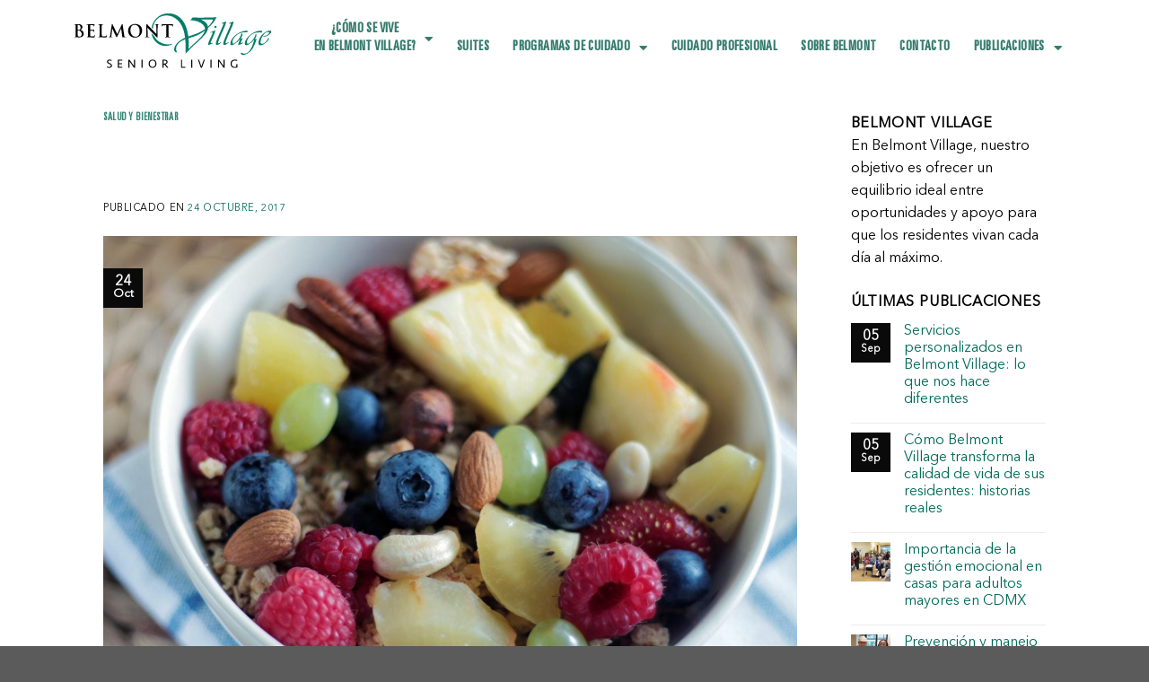

--- FILE ---
content_type: text/html; charset=UTF-8
request_url: https://belmontvillage.com.mx/blog/descubra-cuales-son-los-alimentos-que-mejoran-el-desempeno-cognitivo-en-las-personas-mayores/
body_size: 26986
content:
<!DOCTYPE html>
<html dir="ltr" lang="es" prefix="og: https://ogp.me/ns#" prefix="og: https://ogp.me/ns#">
<head>
	<meta charset="UTF-8">
	<meta name="viewport" content="width=device-width, initial-scale=1.0, viewport-fit=cover" />		<!-- Hotjar Tracking Code for https://belmontvillage.com.mx/ -->
<script>
    (function(h,o,t,j,a,r){
        h.hj=h.hj||function(){(h.hj.q=h.hj.q||[]).push(arguments)};
        h._hjSettings={hjid:2290198,hjsv:6};
        a=o.getElementsByTagName('head')[0];
        r=o.createElement('script');r.async=1;
        r.src=t+h._hjSettings.hjid+j+h._hjSettings.hjsv;
        a.appendChild(r);
    })(window,document,'https://static.hotjar.com/c/hotjar-','.js?sv=');
</script>				<script>document.documentElement.className = document.documentElement.className + ' yes-js js_active js'</script>
				<script>(function(html){html.className = html.className.replace(/\bno-js\b/,'js')})(document.documentElement);</script>

		<!-- All in One SEO 4.4.6 - aioseo.com -->
		<meta name="description" content="En cualquier etapa de vida, seguir una dieta equilibrada ayuda al buen funcionamiento físico, sin embargo, también es fundamental seguir una disciplina alimenticia que fortalezca el desarrollo mental. Hoy le compartiremos algunos alimentos que ayudarán a mantener en óptimas condiciones el cerebro, según Belmont Village Senior Living, Estados Unidos. ¿Qué beneficios adquiere el cerebro" />
		<meta name="robots" content="max-image-preview:large" />
		<link rel="canonical" href="https://belmontvillage.com.mx/blog/descubra-cuales-son-los-alimentos-que-mejoran-el-desempeno-cognitivo-en-las-personas-mayores/" />
		<meta name="generator" content="All in One SEO (AIOSEO) 4.4.6" />
		<meta property="og:locale" content="es_ES" />
		<meta property="og:site_name" content="Belmont Village Casa de retiro - Casa de retiro en México especializada en cuidado del Alzheimer." />
		<meta property="og:type" content="article" />
		<meta property="og:title" content="Descubra cuáles son los alimentos que mejoran el desempeño cognitivo en las personas mayores - Belmont Village Casa de retiro" />
		<meta property="og:description" content="En cualquier etapa de vida, seguir una dieta equilibrada ayuda al buen funcionamiento físico, sin embargo, también es fundamental seguir una disciplina alimenticia que fortalezca el desarrollo mental. Hoy le compartiremos algunos alimentos que ayudarán a mantener en óptimas condiciones el cerebro, según Belmont Village Senior Living, Estados Unidos. ¿Qué beneficios adquiere el cerebro" />
		<meta property="og:url" content="https://belmontvillage.com.mx/blog/descubra-cuales-son-los-alimentos-que-mejoran-el-desempeno-cognitivo-en-las-personas-mayores/" />
		<meta property="article:published_time" content="2017-10-24T17:00:03+00:00" />
		<meta property="article:modified_time" content="2022-05-14T19:09:14+00:00" />
		<meta name="twitter:card" content="summary_large_image" />
		<meta name="twitter:title" content="Descubra cuáles son los alimentos que mejoran el desempeño cognitivo en las personas mayores - Belmont Village Casa de retiro" />
		<meta name="twitter:description" content="En cualquier etapa de vida, seguir una dieta equilibrada ayuda al buen funcionamiento físico, sin embargo, también es fundamental seguir una disciplina alimenticia que fortalezca el desarrollo mental. Hoy le compartiremos algunos alimentos que ayudarán a mantener en óptimas condiciones el cerebro, según Belmont Village Senior Living, Estados Unidos. ¿Qué beneficios adquiere el cerebro" />
		<script type="application/ld+json" class="aioseo-schema">
			{"@context":"https:\/\/schema.org","@graph":[{"@type":"BlogPosting","@id":"https:\/\/belmontvillage.com.mx\/blog\/descubra-cuales-son-los-alimentos-que-mejoran-el-desempeno-cognitivo-en-las-personas-mayores\/#blogposting","name":"Descubra cu\u00e1les son los alimentos que mejoran el desempe\u00f1o cognitivo en las personas mayores - Belmont Village Casa de retiro","headline":"Descubra cu\u00e1les son los alimentos que mejoran el desempe\u00f1o cognitivo en las personas mayores","author":{"@id":"https:\/\/belmontvillage.com.mx\/author\/diegoinjerto\/#author"},"publisher":{"@id":"https:\/\/belmontvillage.com.mx\/#organization"},"image":{"@type":"ImageObject","url":"https:\/\/belmontvillage.com.mx\/wp-content\/uploads\/2022\/05\/alimentacion-saludable.jpg","width":2500,"height":1666},"datePublished":"2017-10-24T17:00:03+02:00","dateModified":"2022-05-14T19:09:14+02:00","inLanguage":"es-ES","mainEntityOfPage":{"@id":"https:\/\/belmontvillage.com.mx\/blog\/descubra-cuales-son-los-alimentos-que-mejoran-el-desempeno-cognitivo-en-las-personas-mayores\/#webpage"},"isPartOf":{"@id":"https:\/\/belmontvillage.com.mx\/blog\/descubra-cuales-son-los-alimentos-que-mejoran-el-desempeno-cognitivo-en-las-personas-mayores\/#webpage"},"articleSection":"Salud y Bienestrar"},{"@type":"BreadcrumbList","@id":"https:\/\/belmontvillage.com.mx\/blog\/descubra-cuales-son-los-alimentos-que-mejoran-el-desempeno-cognitivo-en-las-personas-mayores\/#breadcrumblist","itemListElement":[{"@type":"ListItem","@id":"https:\/\/belmontvillage.com.mx\/#listItem","position":1,"item":{"@type":"WebPage","@id":"https:\/\/belmontvillage.com.mx\/","name":"Hogar","description":"Casa de retiro en M\u00e9xico especializada en cuidado del Alzheimer.","url":"https:\/\/belmontvillage.com.mx\/"},"nextItem":"https:\/\/belmontvillage.com.mx\/blog\/descubra-cuales-son-los-alimentos-que-mejoran-el-desempeno-cognitivo-en-las-personas-mayores\/#listItem"},{"@type":"ListItem","@id":"https:\/\/belmontvillage.com.mx\/blog\/descubra-cuales-son-los-alimentos-que-mejoran-el-desempeno-cognitivo-en-las-personas-mayores\/#listItem","position":2,"item":{"@type":"WebPage","@id":"https:\/\/belmontvillage.com.mx\/blog\/descubra-cuales-son-los-alimentos-que-mejoran-el-desempeno-cognitivo-en-las-personas-mayores\/","name":"Descubra cu\u00e1les son los alimentos que mejoran el desempe\u00f1o cognitivo en las personas mayores","description":"En cualquier etapa de vida, seguir una dieta equilibrada ayuda al buen funcionamiento f\u00edsico, sin embargo, tambi\u00e9n es fundamental seguir una disciplina alimenticia que fortalezca el desarrollo mental. Hoy le compartiremos algunos alimentos que ayudar\u00e1n a mantener en \u00f3ptimas condiciones el cerebro, seg\u00fan Belmont Village Senior Living, Estados Unidos. \u00bfQu\u00e9 beneficios adquiere el cerebro","url":"https:\/\/belmontvillage.com.mx\/blog\/descubra-cuales-son-los-alimentos-que-mejoran-el-desempeno-cognitivo-en-las-personas-mayores\/"},"previousItem":"https:\/\/belmontvillage.com.mx\/#listItem"}]},{"@type":"Organization","@id":"https:\/\/belmontvillage.com.mx\/#organization","name":"Belmont Village Casa de retiro","url":"https:\/\/belmontvillage.com.mx\/"},{"@type":"Person","@id":"https:\/\/belmontvillage.com.mx\/author\/diegoinjerto\/#author","url":"https:\/\/belmontvillage.com.mx\/author\/diegoinjerto\/","name":"diegoInjerto","image":{"@type":"ImageObject","@id":"https:\/\/belmontvillage.com.mx\/blog\/descubra-cuales-son-los-alimentos-que-mejoran-el-desempeno-cognitivo-en-las-personas-mayores\/#authorImage","url":"https:\/\/secure.gravatar.com\/avatar\/2f775fa297b785df9ada3dc4e400f421?s=96&d=mm&r=g","width":96,"height":96,"caption":"diegoInjerto"}},{"@type":"WebPage","@id":"https:\/\/belmontvillage.com.mx\/blog\/descubra-cuales-son-los-alimentos-que-mejoran-el-desempeno-cognitivo-en-las-personas-mayores\/#webpage","url":"https:\/\/belmontvillage.com.mx\/blog\/descubra-cuales-son-los-alimentos-que-mejoran-el-desempeno-cognitivo-en-las-personas-mayores\/","name":"Descubra cu\u00e1les son los alimentos que mejoran el desempe\u00f1o cognitivo en las personas mayores - Belmont Village Casa de retiro","description":"En cualquier etapa de vida, seguir una dieta equilibrada ayuda al buen funcionamiento f\u00edsico, sin embargo, tambi\u00e9n es fundamental seguir una disciplina alimenticia que fortalezca el desarrollo mental. Hoy le compartiremos algunos alimentos que ayudar\u00e1n a mantener en \u00f3ptimas condiciones el cerebro, seg\u00fan Belmont Village Senior Living, Estados Unidos. \u00bfQu\u00e9 beneficios adquiere el cerebro","inLanguage":"es-ES","isPartOf":{"@id":"https:\/\/belmontvillage.com.mx\/#website"},"breadcrumb":{"@id":"https:\/\/belmontvillage.com.mx\/blog\/descubra-cuales-son-los-alimentos-que-mejoran-el-desempeno-cognitivo-en-las-personas-mayores\/#breadcrumblist"},"author":{"@id":"https:\/\/belmontvillage.com.mx\/author\/diegoinjerto\/#author"},"creator":{"@id":"https:\/\/belmontvillage.com.mx\/author\/diegoinjerto\/#author"},"image":{"@type":"ImageObject","url":"https:\/\/belmontvillage.com.mx\/wp-content\/uploads\/2022\/05\/alimentacion-saludable.jpg","@id":"https:\/\/belmontvillage.com.mx\/#mainImage","width":2500,"height":1666},"primaryImageOfPage":{"@id":"https:\/\/belmontvillage.com.mx\/blog\/descubra-cuales-son-los-alimentos-que-mejoran-el-desempeno-cognitivo-en-las-personas-mayores\/#mainImage"},"datePublished":"2017-10-24T17:00:03+02:00","dateModified":"2022-05-14T19:09:14+02:00"},{"@type":"WebSite","@id":"https:\/\/belmontvillage.com.mx\/#website","url":"https:\/\/belmontvillage.com.mx\/","name":"Belmont Village Casa de retiro","description":"Casa de retiro en M\u00e9xico especializada en cuidado del Alzheimer.","inLanguage":"es-ES","publisher":{"@id":"https:\/\/belmontvillage.com.mx\/#organization"}}]}
		</script>
		<!-- All in One SEO -->


<!-- Optimización para motores de búsqueda de Rank Math - https://s.rankmath.com/home -->
<title>Descubra cuáles son los alimentos que mejoran el desempeño cognitivo en las personas mayores - Belmont Village Casa de retiro</title>
<meta name="robots" content="index, follow, max-snippet:-1, max-video-preview:-1, max-image-preview:large"/>
<link rel="canonical" href="https://belmontvillage.com.mx/blog/descubra-cuales-son-los-alimentos-que-mejoran-el-desempeno-cognitivo-en-las-personas-mayores/" />
<meta property="og:locale" content="es_ES" />
<meta property="og:type" content="article" />
<meta property="og:title" content="Descubra cuáles son los alimentos que mejoran el desempeño cognitivo en las personas mayores - Belmont Village Casa de retiro" />
<meta property="og:description" content="&nbsp; En cualquier etapa de vida, seguir una dieta equilibrada ayuda al buen funcionamiento físico, sin embargo, también es fundamental seguir una disciplina alimenticia que fortalezca el desarrollo mental. Hoy le compartiremos algunos alimentos que ayudarán a mantener en óptimas condiciones el cerebro, según Belmont Village Senior Living, Estados Unidos. ¿Qué beneficios adquiere el cerebro..." />
<meta property="og:url" content="https://belmontvillage.com.mx/blog/descubra-cuales-son-los-alimentos-que-mejoran-el-desempeno-cognitivo-en-las-personas-mayores/" />
<meta property="og:site_name" content="Belmont Village Casa de retiro" />
<meta property="article:publisher" content="https://www.facebook.com/BelmontVillageMX/" />
<meta property="article:section" content="Salud y Bienestrar" />
<meta property="og:updated_time" content="2022-05-14T21:09:14+02:00" />
<meta property="og:image" content="https://belmontvillage.com.mx/wp-content/uploads/2022/05/alimentacion-saludable-1200x800.jpg" />
<meta property="og:image:secure_url" content="https://belmontvillage.com.mx/wp-content/uploads/2022/05/alimentacion-saludable-1200x800.jpg" />
<meta property="og:image:width" content="1020" />
<meta property="og:image:height" content="680" />
<meta property="og:image:alt" content="Descubra cuáles son los alimentos que mejoran el desempeño cognitivo en las personas mayores" />
<meta property="og:image:type" content="image/jpeg" />
<meta property="article:published_time" content="2017-10-24T19:00:03+02:00" />
<meta property="article:modified_time" content="2022-05-14T21:09:14+02:00" />
<meta name="twitter:card" content="summary_large_image" />
<meta name="twitter:title" content="Descubra cuáles son los alimentos que mejoran el desempeño cognitivo en las personas mayores - Belmont Village Casa de retiro" />
<meta name="twitter:description" content="&nbsp; En cualquier etapa de vida, seguir una dieta equilibrada ayuda al buen funcionamiento físico, sin embargo, también es fundamental seguir una disciplina alimenticia que fortalezca el desarrollo mental. Hoy le compartiremos algunos alimentos que ayudarán a mantener en óptimas condiciones el cerebro, según Belmont Village Senior Living, Estados Unidos. ¿Qué beneficios adquiere el cerebro..." />
<meta name="twitter:image" content="https://belmontvillage.com.mx/wp-content/uploads/2022/05/alimentacion-saludable-1200x800.jpg" />
<meta name="twitter:label1" content="Escrito por" />
<meta name="twitter:data1" content="diegoInjerto" />
<meta name="twitter:label2" content="Tiempo de lectura" />
<meta name="twitter:data2" content="2 minutos" />
<script type="application/ld+json" class="rank-math-schema">{"@context":"https://schema.org","@graph":[{"@type":"Organization","@id":"https://belmontvillage.com.mx/#organization","name":"Belmont Village","url":"https://belmontvillage.com.mx"},{"@type":"WebSite","@id":"https://belmontvillage.com.mx/#website","url":"https://belmontvillage.com.mx","name":"Belmont Village","publisher":{"@id":"https://belmontvillage.com.mx/#organization"},"inLanguage":"es"},{"@type":"ImageObject","@id":"https://belmontvillage.com.mx/wp-content/uploads/2022/05/alimentacion-saludable.jpg","url":"https://belmontvillage.com.mx/wp-content/uploads/2022/05/alimentacion-saludable.jpg","width":"2500","height":"1666","inLanguage":"es"},{"@type":"WebPage","@id":"https://belmontvillage.com.mx/blog/descubra-cuales-son-los-alimentos-que-mejoran-el-desempeno-cognitivo-en-las-personas-mayores/#webpage","url":"https://belmontvillage.com.mx/blog/descubra-cuales-son-los-alimentos-que-mejoran-el-desempeno-cognitivo-en-las-personas-mayores/","name":"Descubra cu\u00e1les son los alimentos que mejoran el desempe\u00f1o cognitivo en las personas mayores - Belmont Village Casa de retiro","datePublished":"2017-10-24T19:00:03+02:00","dateModified":"2022-05-14T21:09:14+02:00","isPartOf":{"@id":"https://belmontvillage.com.mx/#website"},"primaryImageOfPage":{"@id":"https://belmontvillage.com.mx/wp-content/uploads/2022/05/alimentacion-saludable.jpg"},"inLanguage":"es"},{"@type":"Person","@id":"https://belmontvillage.com.mx/author/diegoinjerto/","name":"diegoInjerto","url":"https://belmontvillage.com.mx/author/diegoinjerto/","image":{"@type":"ImageObject","@id":"https://secure.gravatar.com/avatar/2f775fa297b785df9ada3dc4e400f421?s=96&amp;d=mm&amp;r=g","url":"https://secure.gravatar.com/avatar/2f775fa297b785df9ada3dc4e400f421?s=96&amp;d=mm&amp;r=g","caption":"diegoInjerto","inLanguage":"es"},"worksFor":{"@id":"https://belmontvillage.com.mx/#organization"}},{"@type":"BlogPosting","headline":"Descubra cu\u00e1les son los alimentos que mejoran el desempe\u00f1o cognitivo en las personas mayores - Belmont","datePublished":"2017-10-24T19:00:03+02:00","dateModified":"2022-05-14T21:09:14+02:00","author":{"@id":"https://belmontvillage.com.mx/author/diegoinjerto/"},"publisher":{"@id":"https://belmontvillage.com.mx/#organization"},"description":"En cualquier etapa de vida, seguir una dieta equilibrada ayuda al buen funcionamiento f\u00edsico, sin embargo, tambi\u00e9n es fundamental seguir una disciplina alimenticia que fortalezca el desarrollo mental.","name":"Descubra cu\u00e1les son los alimentos que mejoran el desempe\u00f1o cognitivo en las personas mayores - Belmont","@id":"https://belmontvillage.com.mx/blog/descubra-cuales-son-los-alimentos-que-mejoran-el-desempeno-cognitivo-en-las-personas-mayores/#richSnippet","isPartOf":{"@id":"https://belmontvillage.com.mx/blog/descubra-cuales-son-los-alimentos-que-mejoran-el-desempeno-cognitivo-en-las-personas-mayores/#webpage"},"image":{"@id":"https://belmontvillage.com.mx/wp-content/uploads/2022/05/alimentacion-saludable.jpg"},"inLanguage":"es","mainEntityOfPage":{"@id":"https://belmontvillage.com.mx/blog/descubra-cuales-son-los-alimentos-que-mejoran-el-desempeno-cognitivo-en-las-personas-mayores/#webpage"}}]}</script>
<!-- /Plugin Rank Math WordPress SEO -->

<link rel='dns-prefetch' href='//js.hs-scripts.com' />
<link rel='dns-prefetch' href='//maxcdn.bootstrapcdn.com' />
<link rel='dns-prefetch' href='//www.googletagmanager.com' />
<link rel="alternate" type="application/rss+xml" title="Belmont Village Casa de retiro &raquo; Feed" href="https://belmontvillage.com.mx/feed/" />
<link rel="alternate" type="application/rss+xml" title="Belmont Village Casa de retiro &raquo; Feed de los comentarios" href="https://belmontvillage.com.mx/comments/feed/" />
<link rel="alternate" type="application/rss+xml" title="Belmont Village Casa de retiro &raquo; Comentario Descubra cuáles son los alimentos que mejoran el desempeño cognitivo en las personas mayores del feed" href="https://belmontvillage.com.mx/blog/descubra-cuales-son-los-alimentos-que-mejoran-el-desempeno-cognitivo-en-las-personas-mayores/feed/" />
<script type="text/javascript">
window._wpemojiSettings = {"baseUrl":"https:\/\/s.w.org\/images\/core\/emoji\/14.0.0\/72x72\/","ext":".png","svgUrl":"https:\/\/s.w.org\/images\/core\/emoji\/14.0.0\/svg\/","svgExt":".svg","source":{"concatemoji":"https:\/\/belmontvillage.com.mx\/wp-includes\/js\/wp-emoji-release.min.js?ver=6.1.9"}};
/*! This file is auto-generated */
!function(e,a,t){var n,r,o,i=a.createElement("canvas"),p=i.getContext&&i.getContext("2d");function s(e,t){var a=String.fromCharCode,e=(p.clearRect(0,0,i.width,i.height),p.fillText(a.apply(this,e),0,0),i.toDataURL());return p.clearRect(0,0,i.width,i.height),p.fillText(a.apply(this,t),0,0),e===i.toDataURL()}function c(e){var t=a.createElement("script");t.src=e,t.defer=t.type="text/javascript",a.getElementsByTagName("head")[0].appendChild(t)}for(o=Array("flag","emoji"),t.supports={everything:!0,everythingExceptFlag:!0},r=0;r<o.length;r++)t.supports[o[r]]=function(e){if(p&&p.fillText)switch(p.textBaseline="top",p.font="600 32px Arial",e){case"flag":return s([127987,65039,8205,9895,65039],[127987,65039,8203,9895,65039])?!1:!s([55356,56826,55356,56819],[55356,56826,8203,55356,56819])&&!s([55356,57332,56128,56423,56128,56418,56128,56421,56128,56430,56128,56423,56128,56447],[55356,57332,8203,56128,56423,8203,56128,56418,8203,56128,56421,8203,56128,56430,8203,56128,56423,8203,56128,56447]);case"emoji":return!s([129777,127995,8205,129778,127999],[129777,127995,8203,129778,127999])}return!1}(o[r]),t.supports.everything=t.supports.everything&&t.supports[o[r]],"flag"!==o[r]&&(t.supports.everythingExceptFlag=t.supports.everythingExceptFlag&&t.supports[o[r]]);t.supports.everythingExceptFlag=t.supports.everythingExceptFlag&&!t.supports.flag,t.DOMReady=!1,t.readyCallback=function(){t.DOMReady=!0},t.supports.everything||(n=function(){t.readyCallback()},a.addEventListener?(a.addEventListener("DOMContentLoaded",n,!1),e.addEventListener("load",n,!1)):(e.attachEvent("onload",n),a.attachEvent("onreadystatechange",function(){"complete"===a.readyState&&t.readyCallback()})),(e=t.source||{}).concatemoji?c(e.concatemoji):e.wpemoji&&e.twemoji&&(c(e.twemoji),c(e.wpemoji)))}(window,document,window._wpemojiSettings);
</script>
<style type="text/css">
img.wp-smiley,
img.emoji {
	display: inline !important;
	border: none !important;
	box-shadow: none !important;
	height: 1em !important;
	width: 1em !important;
	margin: 0 0.07em !important;
	vertical-align: -0.1em !important;
	background: none !important;
	padding: 0 !important;
}
</style>
	<link rel='stylesheet' id='ctrumbowyg-css' href='https://belmontvillage.com.mx/wp-content/plugins/eroom-zoom-meetings-webinar/nuxy/metaboxes/assets/vendors/trumbowyg/ctrumbowyg.css?ver=6.1.9' type='text/css' media='all' />
<link rel='stylesheet' id='color-trumbowyg-css' href='https://belmontvillage.com.mx/wp-content/plugins/eroom-zoom-meetings-webinar/nuxy/metaboxes/assets/vendors/trumbowyg/color-trumbowyg.css?ver=6.1.9' type='text/css' media='all' />
<link rel='stylesheet' id='wp-block-library-css' href='https://belmontvillage.com.mx/wp-includes/css/dist/block-library/style.min.css?ver=6.1.9' type='text/css' media='all' />
<link rel='stylesheet' id='wc-blocks-vendors-style-css' href='https://belmontvillage.com.mx/wp-content/plugins/woocommerce/packages/woocommerce-blocks/build/wc-blocks-vendors-style.css?ver=8.7.5' type='text/css' media='all' />
<link rel='stylesheet' id='wc-blocks-style-css' href='https://belmontvillage.com.mx/wp-content/plugins/woocommerce/packages/woocommerce-blocks/build/wc-blocks-style.css?ver=8.7.5' type='text/css' media='all' />
<link rel='stylesheet' id='jet-engine-frontend-css' href='https://belmontvillage.com.mx/wp-content/plugins/jet-engine/assets/css/frontend.css?ver=3.1.2' type='text/css' media='all' />
<link rel='stylesheet' id='classic-theme-styles-css' href='https://belmontvillage.com.mx/wp-includes/css/classic-themes.min.css?ver=1' type='text/css' media='all' />
<style id='global-styles-inline-css' type='text/css'>
body{--wp--preset--color--black: #000000;--wp--preset--color--cyan-bluish-gray: #abb8c3;--wp--preset--color--white: #ffffff;--wp--preset--color--pale-pink: #f78da7;--wp--preset--color--vivid-red: #cf2e2e;--wp--preset--color--luminous-vivid-orange: #ff6900;--wp--preset--color--luminous-vivid-amber: #fcb900;--wp--preset--color--light-green-cyan: #7bdcb5;--wp--preset--color--vivid-green-cyan: #00d084;--wp--preset--color--pale-cyan-blue: #8ed1fc;--wp--preset--color--vivid-cyan-blue: #0693e3;--wp--preset--color--vivid-purple: #9b51e0;--wp--preset--gradient--vivid-cyan-blue-to-vivid-purple: linear-gradient(135deg,rgba(6,147,227,1) 0%,rgb(155,81,224) 100%);--wp--preset--gradient--light-green-cyan-to-vivid-green-cyan: linear-gradient(135deg,rgb(122,220,180) 0%,rgb(0,208,130) 100%);--wp--preset--gradient--luminous-vivid-amber-to-luminous-vivid-orange: linear-gradient(135deg,rgba(252,185,0,1) 0%,rgba(255,105,0,1) 100%);--wp--preset--gradient--luminous-vivid-orange-to-vivid-red: linear-gradient(135deg,rgba(255,105,0,1) 0%,rgb(207,46,46) 100%);--wp--preset--gradient--very-light-gray-to-cyan-bluish-gray: linear-gradient(135deg,rgb(238,238,238) 0%,rgb(169,184,195) 100%);--wp--preset--gradient--cool-to-warm-spectrum: linear-gradient(135deg,rgb(74,234,220) 0%,rgb(151,120,209) 20%,rgb(207,42,186) 40%,rgb(238,44,130) 60%,rgb(251,105,98) 80%,rgb(254,248,76) 100%);--wp--preset--gradient--blush-light-purple: linear-gradient(135deg,rgb(255,206,236) 0%,rgb(152,150,240) 100%);--wp--preset--gradient--blush-bordeaux: linear-gradient(135deg,rgb(254,205,165) 0%,rgb(254,45,45) 50%,rgb(107,0,62) 100%);--wp--preset--gradient--luminous-dusk: linear-gradient(135deg,rgb(255,203,112) 0%,rgb(199,81,192) 50%,rgb(65,88,208) 100%);--wp--preset--gradient--pale-ocean: linear-gradient(135deg,rgb(255,245,203) 0%,rgb(182,227,212) 50%,rgb(51,167,181) 100%);--wp--preset--gradient--electric-grass: linear-gradient(135deg,rgb(202,248,128) 0%,rgb(113,206,126) 100%);--wp--preset--gradient--midnight: linear-gradient(135deg,rgb(2,3,129) 0%,rgb(40,116,252) 100%);--wp--preset--duotone--dark-grayscale: url('#wp-duotone-dark-grayscale');--wp--preset--duotone--grayscale: url('#wp-duotone-grayscale');--wp--preset--duotone--purple-yellow: url('#wp-duotone-purple-yellow');--wp--preset--duotone--blue-red: url('#wp-duotone-blue-red');--wp--preset--duotone--midnight: url('#wp-duotone-midnight');--wp--preset--duotone--magenta-yellow: url('#wp-duotone-magenta-yellow');--wp--preset--duotone--purple-green: url('#wp-duotone-purple-green');--wp--preset--duotone--blue-orange: url('#wp-duotone-blue-orange');--wp--preset--font-size--small: 13px;--wp--preset--font-size--medium: 20px;--wp--preset--font-size--large: 36px;--wp--preset--font-size--x-large: 42px;--wp--preset--spacing--20: 0.44rem;--wp--preset--spacing--30: 0.67rem;--wp--preset--spacing--40: 1rem;--wp--preset--spacing--50: 1.5rem;--wp--preset--spacing--60: 2.25rem;--wp--preset--spacing--70: 3.38rem;--wp--preset--spacing--80: 5.06rem;}:where(.is-layout-flex){gap: 0.5em;}body .is-layout-flow > .alignleft{float: left;margin-inline-start: 0;margin-inline-end: 2em;}body .is-layout-flow > .alignright{float: right;margin-inline-start: 2em;margin-inline-end: 0;}body .is-layout-flow > .aligncenter{margin-left: auto !important;margin-right: auto !important;}body .is-layout-constrained > .alignleft{float: left;margin-inline-start: 0;margin-inline-end: 2em;}body .is-layout-constrained > .alignright{float: right;margin-inline-start: 2em;margin-inline-end: 0;}body .is-layout-constrained > .aligncenter{margin-left: auto !important;margin-right: auto !important;}body .is-layout-constrained > :where(:not(.alignleft):not(.alignright):not(.alignfull)){max-width: var(--wp--style--global--content-size);margin-left: auto !important;margin-right: auto !important;}body .is-layout-constrained > .alignwide{max-width: var(--wp--style--global--wide-size);}body .is-layout-flex{display: flex;}body .is-layout-flex{flex-wrap: wrap;align-items: center;}body .is-layout-flex > *{margin: 0;}:where(.wp-block-columns.is-layout-flex){gap: 2em;}.has-black-color{color: var(--wp--preset--color--black) !important;}.has-cyan-bluish-gray-color{color: var(--wp--preset--color--cyan-bluish-gray) !important;}.has-white-color{color: var(--wp--preset--color--white) !important;}.has-pale-pink-color{color: var(--wp--preset--color--pale-pink) !important;}.has-vivid-red-color{color: var(--wp--preset--color--vivid-red) !important;}.has-luminous-vivid-orange-color{color: var(--wp--preset--color--luminous-vivid-orange) !important;}.has-luminous-vivid-amber-color{color: var(--wp--preset--color--luminous-vivid-amber) !important;}.has-light-green-cyan-color{color: var(--wp--preset--color--light-green-cyan) !important;}.has-vivid-green-cyan-color{color: var(--wp--preset--color--vivid-green-cyan) !important;}.has-pale-cyan-blue-color{color: var(--wp--preset--color--pale-cyan-blue) !important;}.has-vivid-cyan-blue-color{color: var(--wp--preset--color--vivid-cyan-blue) !important;}.has-vivid-purple-color{color: var(--wp--preset--color--vivid-purple) !important;}.has-black-background-color{background-color: var(--wp--preset--color--black) !important;}.has-cyan-bluish-gray-background-color{background-color: var(--wp--preset--color--cyan-bluish-gray) !important;}.has-white-background-color{background-color: var(--wp--preset--color--white) !important;}.has-pale-pink-background-color{background-color: var(--wp--preset--color--pale-pink) !important;}.has-vivid-red-background-color{background-color: var(--wp--preset--color--vivid-red) !important;}.has-luminous-vivid-orange-background-color{background-color: var(--wp--preset--color--luminous-vivid-orange) !important;}.has-luminous-vivid-amber-background-color{background-color: var(--wp--preset--color--luminous-vivid-amber) !important;}.has-light-green-cyan-background-color{background-color: var(--wp--preset--color--light-green-cyan) !important;}.has-vivid-green-cyan-background-color{background-color: var(--wp--preset--color--vivid-green-cyan) !important;}.has-pale-cyan-blue-background-color{background-color: var(--wp--preset--color--pale-cyan-blue) !important;}.has-vivid-cyan-blue-background-color{background-color: var(--wp--preset--color--vivid-cyan-blue) !important;}.has-vivid-purple-background-color{background-color: var(--wp--preset--color--vivid-purple) !important;}.has-black-border-color{border-color: var(--wp--preset--color--black) !important;}.has-cyan-bluish-gray-border-color{border-color: var(--wp--preset--color--cyan-bluish-gray) !important;}.has-white-border-color{border-color: var(--wp--preset--color--white) !important;}.has-pale-pink-border-color{border-color: var(--wp--preset--color--pale-pink) !important;}.has-vivid-red-border-color{border-color: var(--wp--preset--color--vivid-red) !important;}.has-luminous-vivid-orange-border-color{border-color: var(--wp--preset--color--luminous-vivid-orange) !important;}.has-luminous-vivid-amber-border-color{border-color: var(--wp--preset--color--luminous-vivid-amber) !important;}.has-light-green-cyan-border-color{border-color: var(--wp--preset--color--light-green-cyan) !important;}.has-vivid-green-cyan-border-color{border-color: var(--wp--preset--color--vivid-green-cyan) !important;}.has-pale-cyan-blue-border-color{border-color: var(--wp--preset--color--pale-cyan-blue) !important;}.has-vivid-cyan-blue-border-color{border-color: var(--wp--preset--color--vivid-cyan-blue) !important;}.has-vivid-purple-border-color{border-color: var(--wp--preset--color--vivid-purple) !important;}.has-vivid-cyan-blue-to-vivid-purple-gradient-background{background: var(--wp--preset--gradient--vivid-cyan-blue-to-vivid-purple) !important;}.has-light-green-cyan-to-vivid-green-cyan-gradient-background{background: var(--wp--preset--gradient--light-green-cyan-to-vivid-green-cyan) !important;}.has-luminous-vivid-amber-to-luminous-vivid-orange-gradient-background{background: var(--wp--preset--gradient--luminous-vivid-amber-to-luminous-vivid-orange) !important;}.has-luminous-vivid-orange-to-vivid-red-gradient-background{background: var(--wp--preset--gradient--luminous-vivid-orange-to-vivid-red) !important;}.has-very-light-gray-to-cyan-bluish-gray-gradient-background{background: var(--wp--preset--gradient--very-light-gray-to-cyan-bluish-gray) !important;}.has-cool-to-warm-spectrum-gradient-background{background: var(--wp--preset--gradient--cool-to-warm-spectrum) !important;}.has-blush-light-purple-gradient-background{background: var(--wp--preset--gradient--blush-light-purple) !important;}.has-blush-bordeaux-gradient-background{background: var(--wp--preset--gradient--blush-bordeaux) !important;}.has-luminous-dusk-gradient-background{background: var(--wp--preset--gradient--luminous-dusk) !important;}.has-pale-ocean-gradient-background{background: var(--wp--preset--gradient--pale-ocean) !important;}.has-electric-grass-gradient-background{background: var(--wp--preset--gradient--electric-grass) !important;}.has-midnight-gradient-background{background: var(--wp--preset--gradient--midnight) !important;}.has-small-font-size{font-size: var(--wp--preset--font-size--small) !important;}.has-medium-font-size{font-size: var(--wp--preset--font-size--medium) !important;}.has-large-font-size{font-size: var(--wp--preset--font-size--large) !important;}.has-x-large-font-size{font-size: var(--wp--preset--font-size--x-large) !important;}
.wp-block-navigation a:where(:not(.wp-element-button)){color: inherit;}
:where(.wp-block-columns.is-layout-flex){gap: 2em;}
.wp-block-pullquote{font-size: 1.5em;line-height: 1.6;}
</style>
<link rel='stylesheet' id='edsanimate-animo-css-css' href='https://belmontvillage.com.mx/wp-content/plugins/animate-it/assets/css/animate-animo.css?ver=6.1.9' type='text/css' media='all' />
<link rel='stylesheet' id='contact-form-7-css' href='https://belmontvillage.com.mx/wp-content/plugins/contact-form-7/includes/css/styles.css?ver=5.6.4' type='text/css' media='all' />
<link rel='stylesheet' id='stm_zoom_main-css' href='https://belmontvillage.com.mx/wp-content/plugins/eroom-zoom-meetings-webinar/assets/css/frontend/main.css?ver=1.4.12' type='text/css' media='all' />
<link rel='stylesheet' id='esg-plugin-settings-css' href='https://belmontvillage.com.mx/wp-content/plugins/essential-grid/public/assets/css/settings.css?ver=3.0.12' type='text/css' media='all' />
<link rel='stylesheet' id='tp-fontello-css' href='https://belmontvillage.com.mx/wp-content/plugins/essential-grid/public/assets/font/fontello/css/fontello.css?ver=3.0.12' type='text/css' media='all' />
<style id='woocommerce-inline-inline-css' type='text/css'>
.woocommerce form .form-row .required { visibility: visible; }
</style>
<link rel='stylesheet' id='font-awesome-min-css' href='https://belmontvillage.com.mx/wp-content/plugins/eroom-zoom-meetings-webinar/nuxy/metaboxes/assets/vendors/font-awesome.min.css?ver=1768980932' type='text/css' media='all' />
<link rel='stylesheet' id='load-fa-css' href='https://maxcdn.bootstrapcdn.com/font-awesome/4.7.0/css/font-awesome.min.css?ver=6.1.9' type='text/css' media='all' />
<link rel='stylesheet' id='flatsome-icons-css' href='https://belmontvillage.com.mx/wp-content/themes/flatsome/assets/css/fl-icons.css?ver=3.3' type='text/css' media='all' />
<link rel='stylesheet' id='flatsome-ninjaforms-css' href='https://belmontvillage.com.mx/wp-content/themes/flatsome/inc/integrations/ninjaforms/ninjaforms.css?ver=6.1.9' type='text/css' media='all' />
<link rel='stylesheet' id='flatsome-woocommerce-wishlist-css' href='https://belmontvillage.com.mx/wp-content/themes/flatsome/inc/integrations/wc-yith-wishlist/wishlist.css?ver=3.4' type='text/css' media='all' />
<link rel='stylesheet' id='elementor-icons-css' href='https://belmontvillage.com.mx/wp-content/plugins/elementor/assets/lib/eicons/css/elementor-icons.min.css?ver=5.16.0' type='text/css' media='all' />
<link rel='stylesheet' id='elementor-frontend-css' href='https://belmontvillage.com.mx/wp-content/plugins/elementor/assets/css/frontend.min.css?ver=3.8.1' type='text/css' media='all' />
<link rel='stylesheet' id='elementor-post-2049-css' href='https://belmontvillage.com.mx/wp-content/uploads/elementor/css/post-2049.css?ver=1720655507' type='text/css' media='all' />
<link rel='stylesheet' id='elementor-pro-css' href='https://belmontvillage.com.mx/wp-content/plugins/elementor-pro/assets/css/frontend.min.css?ver=3.8.1' type='text/css' media='all' />
<link rel='stylesheet' id='font-awesome-5-all-css' href='https://belmontvillage.com.mx/wp-content/plugins/elementor/assets/lib/font-awesome/css/all.min.css?ver=3.8.1' type='text/css' media='all' />
<link rel='stylesheet' id='font-awesome-4-shim-css' href='https://belmontvillage.com.mx/wp-content/plugins/elementor/assets/lib/font-awesome/css/v4-shims.min.css?ver=3.8.1' type='text/css' media='all' />
<link rel='stylesheet' id='elementor-global-css' href='https://belmontvillage.com.mx/wp-content/uploads/elementor/css/global.css?ver=1720655519' type='text/css' media='all' />
<link rel='stylesheet' id='elementor-post-2048-css' href='https://belmontvillage.com.mx/wp-content/uploads/elementor/css/post-2048.css?ver=1720655507' type='text/css' media='all' />
<link rel='stylesheet' id='elementor-post-2075-css' href='https://belmontvillage.com.mx/wp-content/uploads/elementor/css/post-2075.css?ver=1720655507' type='text/css' media='all' />
<link rel='stylesheet' id='flatsome-main-css' href='https://belmontvillage.com.mx/wp-content/themes/flatsome/assets/css/flatsome.css?ver=3.7.2' type='text/css' media='all' />
<link rel='stylesheet' id='flatsome-shop-css' href='https://belmontvillage.com.mx/wp-content/themes/flatsome/assets/css/flatsome-shop.css?ver=3.7.2' type='text/css' media='all' />
<link rel='stylesheet' id='flatsome-style-css' href='https://belmontvillage.com.mx/wp-content/themes/belmont-village/style.css?ver=3.0' type='text/css' media='all' />
<link rel='stylesheet' id='google-fonts-1-css' href='https://fonts.googleapis.com/css?family=Roboto%3A100%2C100italic%2C200%2C200italic%2C300%2C300italic%2C400%2C400italic%2C500%2C500italic%2C600%2C600italic%2C700%2C700italic%2C800%2C800italic%2C900%2C900italic%7CRoboto+Slab%3A100%2C100italic%2C200%2C200italic%2C300%2C300italic%2C400%2C400italic%2C500%2C500italic%2C600%2C600italic%2C700%2C700italic%2C800%2C800italic%2C900%2C900italic&#038;display=auto&#038;ver=6.1.9' type='text/css' media='all' />
<link rel='stylesheet' id='elementor-icons-shared-0-css' href='https://belmontvillage.com.mx/wp-content/plugins/elementor/assets/lib/font-awesome/css/fontawesome.min.css?ver=5.15.3' type='text/css' media='all' />
<link rel='stylesheet' id='elementor-icons-fa-solid-css' href='https://belmontvillage.com.mx/wp-content/plugins/elementor/assets/lib/font-awesome/css/solid.min.css?ver=5.15.3' type='text/css' media='all' />
<link rel='stylesheet' id='elementor-icons-fa-brands-css' href='https://belmontvillage.com.mx/wp-content/plugins/elementor/assets/lib/font-awesome/css/brands.min.css?ver=5.15.3' type='text/css' media='all' />
<script type="text/javascript">
            window._nslDOMReady = function (callback) {
                if ( document.readyState === "complete" || document.readyState === "interactive" ) {
                    callback();
                } else {
                    document.addEventListener( "DOMContentLoaded", callback );
                }
            };
            </script><script type='text/javascript' src='https://belmontvillage.com.mx/wp-includes/js/jquery/jquery.min.js?ver=3.6.1' id='jquery-core-js'></script>
<script type='text/javascript' src='https://belmontvillage.com.mx/wp-includes/js/jquery/jquery-migrate.min.js?ver=3.3.2' id='jquery-migrate-js'></script>
<script type='text/javascript' id='wp-statistics-tracker-js-extra'>
/* <![CDATA[ */
var WP_Statistics_Tracker_Object = {"hitRequestUrl":"https:\/\/belmontvillage.com.mx\/wp-json\/wp-statistics\/v2\/hit?wp_statistics_hit_rest=yes&track_all=1&current_page_type=post&current_page_id=3659&search_query&page_uri=L2Jsb2cvZGVzY3VicmEtY3VhbGVzLXNvbi1sb3MtYWxpbWVudG9zLXF1ZS1tZWpvcmFuLWVsLWRlc2VtcGVuby1jb2duaXRpdm8tZW4tbGFzLXBlcnNvbmFzLW1heW9yZXMv","keepOnlineRequestUrl":"https:\/\/belmontvillage.com.mx\/wp-json\/wp-statistics\/v2\/online?wp_statistics_hit_rest=yes&track_all=1&current_page_type=post&current_page_id=3659&search_query&page_uri=L2Jsb2cvZGVzY3VicmEtY3VhbGVzLXNvbi1sb3MtYWxpbWVudG9zLXF1ZS1tZWpvcmFuLWVsLWRlc2VtcGVuby1jb2duaXRpdm8tZW4tbGFzLXBlcnNvbmFzLW1heW9yZXMv","option":{"dntEnabled":"1","cacheCompatibility":""}};
/* ]]> */
</script>
<script type='text/javascript' src='https://belmontvillage.com.mx/wp-content/plugins/wp-statistics/assets/js/tracker.js?ver=6.1.9' id='wp-statistics-tracker-js'></script>
<script type='text/javascript' src='https://belmontvillage.com.mx/wp-content/plugins/elementor/assets/lib/font-awesome/js/v4-shims.min.js?ver=3.8.1' id='font-awesome-4-shim-js'></script>
<link rel="https://api.w.org/" href="https://belmontvillage.com.mx/wp-json/" /><link rel="alternate" type="application/json" href="https://belmontvillage.com.mx/wp-json/wp/v2/posts/3659" /><link rel="EditURI" type="application/rsd+xml" title="RSD" href="https://belmontvillage.com.mx/xmlrpc.php?rsd" />
<link rel="wlwmanifest" type="application/wlwmanifest+xml" href="https://belmontvillage.com.mx/wp-includes/wlwmanifest.xml" />
<meta name="generator" content="WordPress 6.1.9" />
<link rel='shortlink' href='https://belmontvillage.com.mx/?p=3659' />
<link rel="alternate" type="application/json+oembed" href="https://belmontvillage.com.mx/wp-json/oembed/1.0/embed?url=https%3A%2F%2Fbelmontvillage.com.mx%2Fblog%2Fdescubra-cuales-son-los-alimentos-que-mejoran-el-desempeno-cognitivo-en-las-personas-mayores%2F" />
<link rel="alternate" type="text/xml+oembed" href="https://belmontvillage.com.mx/wp-json/oembed/1.0/embed?url=https%3A%2F%2Fbelmontvillage.com.mx%2Fblog%2Fdescubra-cuales-son-los-alimentos-que-mejoran-el-desempeno-cognitivo-en-las-personas-mayores%2F&#038;format=xml" />
		<script>
			var daysStr = "Días";
			var hoursStr = "Horas";
			var minutesStr = "Minutos";
			var secondsStr = "Segundos";
		</script>
		<meta name="generator" content="Site Kit by Google 1.126.0" />			<!-- DO NOT COPY THIS SNIPPET! Start of Page Analytics Tracking for HubSpot WordPress plugin v11.1.6-->
			<script class="hsq-set-content-id" data-content-id="blog-post">
				var _hsq = _hsq || [];
				_hsq.push(["setContentType", "blog-post"]);
			</script>
			<!-- DO NOT COPY THIS SNIPPET! End of Page Analytics Tracking for HubSpot WordPress plugin -->
				<script type="text/javascript">
		var stm_wpcfto_ajaxurl = 'https://belmontvillage.com.mx/wp-admin/admin-ajax.php';
	</script>

	<style>
		.vue_is_disabled {
			display: none;
		}
	</style>
		<script>
		var stm_wpcfto_nonces = {"wpcfto_save_settings":"7fecfbbbde","get_image_url":"9a86b417a7","wpcfto_upload_file":"b814383082","wpcfto_search_posts":"d910b9a7e3"};
	</script>
	<!-- Analytics by WP Statistics v14.1.6.2 - https://wp-statistics.com/ -->
<style>.bg{opacity: 0; transition: opacity 1s; -webkit-transition: opacity 1s;} .bg-loaded{opacity: 1;}</style><!--[if IE]><link rel="stylesheet" type="text/css" href="https://belmontvillage.com.mx/wp-content/themes/flatsome/assets/css/ie-fallback.css"><script src="//cdnjs.cloudflare.com/ajax/libs/html5shiv/3.6.1/html5shiv.js"></script><script>var head = document.getElementsByTagName('head')[0],style = document.createElement('style');style.type = 'text/css';style.styleSheet.cssText = ':before,:after{content:none !important';head.appendChild(style);setTimeout(function(){head.removeChild(style);}, 0);</script><script src="https://belmontvillage.com.mx/wp-content/themes/flatsome/assets/libs/ie-flexibility.js"></script><![endif]-->    <script type="text/javascript">
    WebFontConfig = {
      google: { families: [ "Alegreya:regular,700","Alegreya:regular,regular","Lato:regular,700","Dancing+Script:regular,400", ] }
    };
    (function() {
      var wf = document.createElement('script');
      wf.src = 'https://ajax.googleapis.com/ajax/libs/webfont/1/webfont.js';
      wf.type = 'text/javascript';
      wf.async = 'true';
      var s = document.getElementsByTagName('script')[0];
      s.parentNode.insertBefore(wf, s);
    })(); </script>
  <!-- Facebook Pixel Code -->
<script>
  !function(f,b,e,v,n,t,s)
  {if(f.fbq)return;n=f.fbq=function(){n.callMethod?
  n.callMethod.apply(n,arguments):n.queue.push(arguments)};
  if(!f._fbq)f._fbq=n;n.push=n;n.loaded=!0;n.version='2.0';
  n.queue=[];t=b.createElement(e);t.async=!0;
  t.src=v;s=b.getElementsByTagName(e)[0];
  s.parentNode.insertBefore(t,s)}(window, document,'script',
  'https://connect.facebook.net/en_US/fbevents.js');
  fbq('init', '1885135611727997');
  fbq('track', 'PageView');
</script>
<noscript><img height="1" width="1" style="display:none"
  src="https://www.facebook.com/tr?id=1885135611727997&ev=PageView&noscript=1"
/></noscript>
<!-- End Facebook Pixel Code -->

<!-- Global site tag (gtag.js) - Google Analytics -->
<script async src="https://www.googletagmanager.com/gtag/js?id=UA-100078341-1"></script>
<script>
  window.dataLayer = window.dataLayer || [];
  function gtag(){dataLayer.push(arguments);}
  gtag('js', new Date());

  gtag('config', 'UA-100078341-1');
</script>
<!-- Start of HubSpot Embed Code -->
<script type="text/javascript" id="hs-script-loader" async defer src="//js.hs-scripts.com/3108333.js"></script>
<!-- End of HubSpot Embed Code -->	<noscript><style>.woocommerce-product-gallery{ opacity: 1 !important; }</style></noscript>
	<!-- Google Tag Manager -->
<script>(function(w,d,s,l,i){w[l]=w[l]||[];w[l].push({'gtm.start':
new Date().getTime(),event:'gtm.js'});var f=d.getElementsByTagName(s)[0],
j=d.createElement(s),dl=l!='dataLayer'?'&l='+l:'';j.async=true;j.src=
'https://www.googletagmanager.com/gtm.js?id='+i+dl;f.parentNode.insertBefore(j,f);
})(window,document,'script','dataLayer','GTM-58FXCM32');</script>
<!-- End Google Tag Manager -->
<script id='nitro-telemetry-meta' nitro-exclude>window.NPTelemetryMetadata={missReason: (!window.NITROPACK_STATE ? 'cache not found' : 'hit'),pageType: 'post',}</script>
<!-- Fragmento de código de Google Tag Manager añadido por Site Kit -->
<script type="text/javascript">
			( function( w, d, s, l, i ) {
				w[l] = w[l] || [];
				w[l].push( {'gtm.start': new Date().getTime(), event: 'gtm.js'} );
				var f = d.getElementsByTagName( s )[0],
					j = d.createElement( s ), dl = l != 'dataLayer' ? '&l=' + l : '';
				j.async = true;
				j.src = 'https://www.googletagmanager.com/gtm.js?id=' + i + dl;
				f.parentNode.insertBefore( j, f );
			} )( window, document, 'script', 'dataLayer', 'GTM-KRGWRRDR' );
			
</script>

<!-- Final del fragmento de código de Google Tag Manager añadido por Site Kit -->
			<meta name="theme-color" content="#FFFFFF">
			<link rel="icon" href="https://belmontvillage.com.mx/wp-content/uploads/2019/02/cropped-favicon-32x32.png" sizes="32x32" />
<link rel="icon" href="https://belmontvillage.com.mx/wp-content/uploads/2019/02/cropped-favicon-192x192.png" sizes="192x192" />
<link rel="apple-touch-icon" href="https://belmontvillage.com.mx/wp-content/uploads/2019/02/cropped-favicon-180x180.png" />
<meta name="msapplication-TileImage" content="https://belmontvillage.com.mx/wp-content/uploads/2019/02/cropped-favicon-270x270.png" />
<style id="custom-css" type="text/css">:root {--primary-color: #0a0a0a;}/* Site Width */.sticky-add-to-cart--active, #wrapper,#main,#main.dark{background-color: #ffffff}.header-main{height: 100px}#logo img{max-height: 100px}#logo{width:248px;}.header-top{min-height: 34px}.has-transparent + .page-title:first-of-type,.has-transparent + #main > .page-title,.has-transparent + #main > div > .page-title,.has-transparent + #main .page-header-wrapper:first-of-type .page-title{padding-top: 180px;}.transparent .header-wrapper{background-color: #ffffff!important;}.transparent .top-divider{display: none;}.header.show-on-scroll,.stuck .header-main{height:70px!important}.stuck #logo img{max-height: 70px!important}.header-bg-color, .header-wrapper {background-color: #ffffff}.header-bottom {background-color: #f1f1f1}.header-main .nav > li > a{line-height: 16px }.header-wrapper:not(.stuck) .header-main .header-nav{margin-top: 7px }@media (max-width: 549px) {.header-main{height: 70px}#logo img{max-height: 70px}}.header-top{background-color:#ff6633!important;}.blog-wrapper{background-color: rgba(255,255,255,0);}/* Color */.accordion-title.active, .has-icon-bg .icon .icon-inner,.logo a, .primary.is-underline, .primary.is-link, .badge-outline .badge-inner, .nav-outline > li.active> a,.nav-outline >li.active > a, .cart-icon strong,[data-color='primary'], .is-outline.primary{color: #0a0a0a;}/* Color !important */[data-text-color="primary"]{color: #0a0a0a!important;}/* Background Color */[data-text-bg="primary"]{background-color: #0a0a0a;}/* Background */.scroll-to-bullets a,.featured-title, .label-new.menu-item > a:after, .nav-pagination > li > .current,.nav-pagination > li > span:hover,.nav-pagination > li > a:hover,.has-hover:hover .badge-outline .badge-inner,button[type="submit"], .button.wc-forward:not(.checkout):not(.checkout-button), .button.submit-button, .button.primary:not(.is-outline),.featured-table .title,.is-outline:hover, .has-icon:hover .icon-label,.nav-dropdown-bold .nav-column li > a:hover, .nav-dropdown.nav-dropdown-bold > li > a:hover, .nav-dropdown-bold.dark .nav-column li > a:hover, .nav-dropdown.nav-dropdown-bold.dark > li > a:hover, .is-outline:hover, .tagcloud a:hover,.grid-tools a, input[type='submit']:not(.is-form), .box-badge:hover .box-text, input.button.alt,.nav-box > li > a:hover,.nav-box > li.active > a,.nav-pills > li.active > a ,.current-dropdown .cart-icon strong, .cart-icon:hover strong, .nav-line-bottom > li > a:before, .nav-line-grow > li > a:before, .nav-line > li > a:before,.banner, .header-top, .slider-nav-circle .flickity-prev-next-button:hover svg, .slider-nav-circle .flickity-prev-next-button:hover .arrow, .primary.is-outline:hover, .button.primary:not(.is-outline), input[type='submit'].primary, input[type='submit'].primary, input[type='reset'].button, input[type='button'].primary, .badge-inner{background-color: #0a0a0a;}/* Border */.nav-vertical.nav-tabs > li.active > a,.scroll-to-bullets a.active,.nav-pagination > li > .current,.nav-pagination > li > span:hover,.nav-pagination > li > a:hover,.has-hover:hover .badge-outline .badge-inner,.accordion-title.active,.featured-table,.is-outline:hover, .tagcloud a:hover,blockquote, .has-border, .cart-icon strong:after,.cart-icon strong,.blockUI:before, .processing:before,.loading-spin, .slider-nav-circle .flickity-prev-next-button:hover svg, .slider-nav-circle .flickity-prev-next-button:hover .arrow, .primary.is-outline:hover{border-color: #0a0a0a}.nav-tabs > li.active > a{border-top-color: #0a0a0a}.widget_shopping_cart_content .blockUI.blockOverlay:before { border-left-color: #0a0a0a }.woocommerce-checkout-review-order .blockUI.blockOverlay:before { border-left-color: #0a0a0a }/* Fill */.slider .flickity-prev-next-button:hover svg,.slider .flickity-prev-next-button:hover .arrow{fill: #0a0a0a;}body{font-family:"Alegreya", sans-serif}body{font-weight: 0}body{color: #000000}.nav > li > a {font-family:"Lato", sans-serif;}.nav > li > a {font-weight: 700;}h1,h2,h3,h4,h5,h6,.heading-font, .off-canvas-center .nav-sidebar.nav-vertical > li > a{font-family: "Alegreya", sans-serif;}h1,h2,h3,h4,h5,h6,.heading-font,.banner h1,.banner h2{font-weight: 700;}h1,h2,h3,h4,h5,h6,.heading-font{color: #ffffff;}.alt-font{font-family: "Dancing Script", sans-serif;}.alt-font{font-weight: 400!important;}.header:not(.transparent) .header-nav.nav > li > a {color: #606060;}.header:not(.transparent) .header-nav.nav > li > a:hover,.header:not(.transparent) .header-nav.nav > li.active > a,.header:not(.transparent) .header-nav.nav > li.current > a,.header:not(.transparent) .header-nav.nav > li > a.active,.header:not(.transparent) .header-nav.nav > li > a.current{color: #347a6d;}.header-nav.nav-line-bottom > li > a:before,.header-nav.nav-line-grow > li > a:before,.header-nav.nav-line > li > a:before,.header-nav.nav-box > li > a:hover,.header-nav.nav-box > li.active > a,.header-nav.nav-pills > li > a:hover,.header-nav.nav-pills > li.active > a{color:#FFF!important;background-color: #347a6d;}a{color: #036b5a;}@media screen and (min-width: 550px){.products .box-vertical .box-image{min-width: 300px!important;width: 300px!important;}}.label-new.menu-item > a:after{content:"Nuevo";}.label-hot.menu-item > a:after{content:"Caliente";}.label-sale.menu-item > a:after{content:"Oferta";}.label-popular.menu-item > a:after{content:"Popular";}</style><style type="text/css">		
		.tabs-como-se-vive .tab.has-icon h4 {
		    color: #fff;
		    font-family: "Lato", sans-serif !important;
		    text-transform: initial;
		    margin-bottom: 0px;
		    font-weight: 500 !important;
		    letter-spacing: inherit;
		}
		.tabs-como-se-vive .tab.has-icon.active h4{
			color: initial;
		}
	</style><style id="wpforms-css-vars-root">
				:root {
					--wpforms-field-border-radius: 3px;
--wpforms-field-background-color: #ffffff;
--wpforms-field-border-color: rgba( 0, 0, 0, 0.25 );
--wpforms-field-text-color: rgba( 0, 0, 0, 0.7 );
--wpforms-label-color: rgba( 0, 0, 0, 0.85 );
--wpforms-label-sublabel-color: rgba( 0, 0, 0, 0.55 );
--wpforms-label-error-color: #d63637;
--wpforms-button-border-radius: 3px;
--wpforms-button-background-color: #066aab;
--wpforms-button-text-color: #ffffff;
--wpforms-field-size-input-height: 43px;
--wpforms-field-size-input-spacing: 15px;
--wpforms-field-size-font-size: 16px;
--wpforms-field-size-line-height: 19px;
--wpforms-field-size-padding-h: 14px;
--wpforms-field-size-checkbox-size: 16px;
--wpforms-field-size-sublabel-spacing: 5px;
--wpforms-field-size-icon-size: 1;
--wpforms-label-size-font-size: 16px;
--wpforms-label-size-line-height: 19px;
--wpforms-label-size-sublabel-font-size: 14px;
--wpforms-label-size-sublabel-line-height: 17px;
--wpforms-button-size-font-size: 17px;
--wpforms-button-size-height: 41px;
--wpforms-button-size-padding-h: 15px;
--wpforms-button-size-margin-top: 10px;

				}
			</style></head>
<body data-rsssl=1 class="post-template-default single single-post postid-3659 single-format-standard theme-flatsome woocommerce-no-js full-width bg-fill lightbox nav-dropdown-has-arrow elementor-default elementor-kit-2049">
		<!-- Fragmento de código de Google Tag Manager (noscript) añadido por Site Kit -->
		<noscript>
			<iframe src="https://www.googletagmanager.com/ns.html?id=GTM-KRGWRRDR" height="0" width="0" style="display:none;visibility:hidden"></iframe>
		</noscript>
		<!-- Final del fragmento de código de Google Tag Manager (noscript) añadido por Site Kit -->
		<svg xmlns="http://www.w3.org/2000/svg" viewBox="0 0 0 0" width="0" height="0" focusable="false" role="none" style="visibility: hidden; position: absolute; left: -9999px; overflow: hidden;" ><defs><filter id="wp-duotone-dark-grayscale"><feColorMatrix color-interpolation-filters="sRGB" type="matrix" values=" .299 .587 .114 0 0 .299 .587 .114 0 0 .299 .587 .114 0 0 .299 .587 .114 0 0 " /><feComponentTransfer color-interpolation-filters="sRGB" ><feFuncR type="table" tableValues="0 0.49803921568627" /><feFuncG type="table" tableValues="0 0.49803921568627" /><feFuncB type="table" tableValues="0 0.49803921568627" /><feFuncA type="table" tableValues="1 1" /></feComponentTransfer><feComposite in2="SourceGraphic" operator="in" /></filter></defs></svg><svg xmlns="http://www.w3.org/2000/svg" viewBox="0 0 0 0" width="0" height="0" focusable="false" role="none" style="visibility: hidden; position: absolute; left: -9999px; overflow: hidden;" ><defs><filter id="wp-duotone-grayscale"><feColorMatrix color-interpolation-filters="sRGB" type="matrix" values=" .299 .587 .114 0 0 .299 .587 .114 0 0 .299 .587 .114 0 0 .299 .587 .114 0 0 " /><feComponentTransfer color-interpolation-filters="sRGB" ><feFuncR type="table" tableValues="0 1" /><feFuncG type="table" tableValues="0 1" /><feFuncB type="table" tableValues="0 1" /><feFuncA type="table" tableValues="1 1" /></feComponentTransfer><feComposite in2="SourceGraphic" operator="in" /></filter></defs></svg><svg xmlns="http://www.w3.org/2000/svg" viewBox="0 0 0 0" width="0" height="0" focusable="false" role="none" style="visibility: hidden; position: absolute; left: -9999px; overflow: hidden;" ><defs><filter id="wp-duotone-purple-yellow"><feColorMatrix color-interpolation-filters="sRGB" type="matrix" values=" .299 .587 .114 0 0 .299 .587 .114 0 0 .299 .587 .114 0 0 .299 .587 .114 0 0 " /><feComponentTransfer color-interpolation-filters="sRGB" ><feFuncR type="table" tableValues="0.54901960784314 0.98823529411765" /><feFuncG type="table" tableValues="0 1" /><feFuncB type="table" tableValues="0.71764705882353 0.25490196078431" /><feFuncA type="table" tableValues="1 1" /></feComponentTransfer><feComposite in2="SourceGraphic" operator="in" /></filter></defs></svg><svg xmlns="http://www.w3.org/2000/svg" viewBox="0 0 0 0" width="0" height="0" focusable="false" role="none" style="visibility: hidden; position: absolute; left: -9999px; overflow: hidden;" ><defs><filter id="wp-duotone-blue-red"><feColorMatrix color-interpolation-filters="sRGB" type="matrix" values=" .299 .587 .114 0 0 .299 .587 .114 0 0 .299 .587 .114 0 0 .299 .587 .114 0 0 " /><feComponentTransfer color-interpolation-filters="sRGB" ><feFuncR type="table" tableValues="0 1" /><feFuncG type="table" tableValues="0 0.27843137254902" /><feFuncB type="table" tableValues="0.5921568627451 0.27843137254902" /><feFuncA type="table" tableValues="1 1" /></feComponentTransfer><feComposite in2="SourceGraphic" operator="in" /></filter></defs></svg><svg xmlns="http://www.w3.org/2000/svg" viewBox="0 0 0 0" width="0" height="0" focusable="false" role="none" style="visibility: hidden; position: absolute; left: -9999px; overflow: hidden;" ><defs><filter id="wp-duotone-midnight"><feColorMatrix color-interpolation-filters="sRGB" type="matrix" values=" .299 .587 .114 0 0 .299 .587 .114 0 0 .299 .587 .114 0 0 .299 .587 .114 0 0 " /><feComponentTransfer color-interpolation-filters="sRGB" ><feFuncR type="table" tableValues="0 0" /><feFuncG type="table" tableValues="0 0.64705882352941" /><feFuncB type="table" tableValues="0 1" /><feFuncA type="table" tableValues="1 1" /></feComponentTransfer><feComposite in2="SourceGraphic" operator="in" /></filter></defs></svg><svg xmlns="http://www.w3.org/2000/svg" viewBox="0 0 0 0" width="0" height="0" focusable="false" role="none" style="visibility: hidden; position: absolute; left: -9999px; overflow: hidden;" ><defs><filter id="wp-duotone-magenta-yellow"><feColorMatrix color-interpolation-filters="sRGB" type="matrix" values=" .299 .587 .114 0 0 .299 .587 .114 0 0 .299 .587 .114 0 0 .299 .587 .114 0 0 " /><feComponentTransfer color-interpolation-filters="sRGB" ><feFuncR type="table" tableValues="0.78039215686275 1" /><feFuncG type="table" tableValues="0 0.94901960784314" /><feFuncB type="table" tableValues="0.35294117647059 0.47058823529412" /><feFuncA type="table" tableValues="1 1" /></feComponentTransfer><feComposite in2="SourceGraphic" operator="in" /></filter></defs></svg><svg xmlns="http://www.w3.org/2000/svg" viewBox="0 0 0 0" width="0" height="0" focusable="false" role="none" style="visibility: hidden; position: absolute; left: -9999px; overflow: hidden;" ><defs><filter id="wp-duotone-purple-green"><feColorMatrix color-interpolation-filters="sRGB" type="matrix" values=" .299 .587 .114 0 0 .299 .587 .114 0 0 .299 .587 .114 0 0 .299 .587 .114 0 0 " /><feComponentTransfer color-interpolation-filters="sRGB" ><feFuncR type="table" tableValues="0.65098039215686 0.40392156862745" /><feFuncG type="table" tableValues="0 1" /><feFuncB type="table" tableValues="0.44705882352941 0.4" /><feFuncA type="table" tableValues="1 1" /></feComponentTransfer><feComposite in2="SourceGraphic" operator="in" /></filter></defs></svg><svg xmlns="http://www.w3.org/2000/svg" viewBox="0 0 0 0" width="0" height="0" focusable="false" role="none" style="visibility: hidden; position: absolute; left: -9999px; overflow: hidden;" ><defs><filter id="wp-duotone-blue-orange"><feColorMatrix color-interpolation-filters="sRGB" type="matrix" values=" .299 .587 .114 0 0 .299 .587 .114 0 0 .299 .587 .114 0 0 .299 .587 .114 0 0 " /><feComponentTransfer color-interpolation-filters="sRGB" ><feFuncR type="table" tableValues="0.098039215686275 1" /><feFuncG type="table" tableValues="0 0.66274509803922" /><feFuncB type="table" tableValues="0.84705882352941 0.41960784313725" /><feFuncA type="table" tableValues="1 1" /></feComponentTransfer><feComposite in2="SourceGraphic" operator="in" /></filter></defs></svg><!-- Google Tag Manager (noscript) -->
<noscript><iframe src="https://www.googletagmanager.com/ns.html?id=GTM-58FXCM32"
height="0" width="0" style="display:none;visibility:hidden"></iframe></noscript>
<!-- End Google Tag Manager (noscript) -->
		<div data-elementor-type="header" data-elementor-id="2048" class="elementor elementor-2048 elementor-location-header">
								<section class="elementor-section elementor-top-section elementor-element elementor-element-87137f7 elementor-section-boxed elementor-section-height-default elementor-section-height-default" data-id="87137f7" data-element_type="section" data-settings="{&quot;background_background&quot;:&quot;classic&quot;}">
						<div class="elementor-container elementor-column-gap-default">
					<div class="elementor-column elementor-col-33 elementor-top-column elementor-element elementor-element-ef389cb" data-id="ef389cb" data-element_type="column">
			<div class="elementor-widget-wrap elementor-element-populated">
								<div class="elementor-element elementor-element-cddef7d elementor-widget elementor-widget-image" data-id="cddef7d" data-element_type="widget" data-widget_type="image.default">
				<div class="elementor-widget-container">
																<a href="https://belmontvillage.com.mx">
							<img width="1020" height="583" src="https://belmontvillage.com.mx/wp-content/uploads/2021/06/Logo-Belmont-1-1.svg" class="attachment-large size-large" alt="" loading="lazy" />								</a>
															</div>
				</div>
					</div>
		</div>
				<div class="elementor-column elementor-col-66 elementor-top-column elementor-element elementor-element-6336221" data-id="6336221" data-element_type="column">
			<div class="elementor-widget-wrap elementor-element-populated">
								<div class="elementor-element elementor-element-3e4fb40 elementor-nav-menu__align-right elementor-nav-menu--stretch elementor-nav-menu--dropdown-tablet elementor-nav-menu__text-align-aside elementor-nav-menu--toggle elementor-nav-menu--burger elementor-widget elementor-widget-nav-menu" data-id="3e4fb40" data-element_type="widget" data-settings="{&quot;full_width&quot;:&quot;stretch&quot;,&quot;layout&quot;:&quot;horizontal&quot;,&quot;submenu_icon&quot;:{&quot;value&quot;:&quot;&lt;i class=\&quot;fas fa-caret-down\&quot;&gt;&lt;\/i&gt;&quot;,&quot;library&quot;:&quot;fa-solid&quot;},&quot;toggle&quot;:&quot;burger&quot;}" data-widget_type="nav-menu.default">
				<div class="elementor-widget-container">
						<nav migration_allowed="1" migrated="0" class="elementor-nav-menu--main elementor-nav-menu__container elementor-nav-menu--layout-horizontal e--pointer-underline e--animation-fade">
				<ul id="menu-1-3e4fb40" class="elementor-nav-menu"><li class="menu-item menu-item-type-post_type menu-item-object-page menu-item-has-children menu-item-2055"><a href="https://belmontvillage.com.mx/como-se-vive-belmont/" class="elementor-item">¿Cómo se vive <br> en Belmont Village?</a>
<ul class="sub-menu elementor-nav-menu--dropdown">
	<li class="menu-item menu-item-type-post_type menu-item-object-page menu-item-4172"><a href="https://belmontvillage.com.mx/testimonios/" class="elementor-sub-item">Testimonios</a></li>
</ul>
</li>
<li class="menu-item menu-item-type-post_type menu-item-object-page menu-item-2056"><a href="https://belmontvillage.com.mx/departamentos/" class="elementor-item">Suites</a></li>
<li class="menu-item menu-item-type-custom menu-item-object-custom menu-item-has-children menu-item-2058"><a href="#" class="elementor-item elementor-item-anchor">Programas de cuidado</a>
<ul class="sub-menu elementor-nav-menu--dropdown">
	<li class="menu-item menu-item-type-post_type menu-item-object-page menu-item-2057"><a href="https://belmontvillage.com.mx/programas-cuidado-adultos-mayores/assisted-living/" class="elementor-sub-item">Assisted Living</a></li>
	<li class="menu-item menu-item-type-post_type menu-item-object-page menu-item-2059"><a href="https://belmontvillage.com.mx/programas-cuidado-adultos-mayores/circle-of-friends/" class="elementor-sub-item">Circle of Friends</a></li>
	<li class="menu-item menu-item-type-post_type menu-item-object-page menu-item-2060"><a href="https://belmontvillage.com.mx/programas-cuidado-adultos-mayores/memory-care-cuidado-del-alzheimer/" class="elementor-sub-item">Memory Care Cuidado del Alzheimer</a></li>
	<li class="menu-item menu-item-type-post_type menu-item-object-page menu-item-2061"><a href="https://belmontvillage.com.mx/programas-cuidado-adultos-mayores/memory-care-sensory/" class="elementor-sub-item">Memory Care Sensory</a></li>
	<li class="menu-item menu-item-type-post_type menu-item-object-page menu-item-2062"><a href="https://belmontvillage.com.mx/programas-cuidado-adultos-mayores/corta-estancia-cuidados-temporales/" class="elementor-sub-item">Corta Estancia / Respite</a></li>
</ul>
</li>
<li class="menu-item menu-item-type-post_type menu-item-object-page menu-item-2063"><a href="https://belmontvillage.com.mx/cuidado-profesional-para-adultos-mayores/" class="elementor-item">Cuidado profesional</a></li>
<li class="menu-item menu-item-type-post_type menu-item-object-page menu-item-2111"><a href="https://belmontvillage.com.mx/sobre-belmont-casa-de-retiro/" class="elementor-item">Sobre Belmont</a></li>
<li class="menu-item menu-item-type-post_type menu-item-object-page menu-item-2120"><a href="https://belmontvillage.com.mx/solicitud-de-informacion/" class="elementor-item">Contacto</a></li>
<li class="menu-item menu-item-type-post_type menu-item-object-page menu-item-has-children menu-item-2126"><a href="https://belmontvillage.com.mx/centro-de-medios/" class="elementor-item">Publicaciones</a>
<ul class="sub-menu elementor-nav-menu--dropdown">
	<li class="menu-item menu-item-type-post_type menu-item-object-page menu-item-3927"><a href="https://belmontvillage.com.mx/centro-de-medios/" class="elementor-sub-item">Centro de medios</a></li>
	<li class="menu-item menu-item-type-post_type menu-item-object-page menu-item-4011"><a href="https://belmontvillage.com.mx/blog/" class="elementor-sub-item">Blog</a></li>
</ul>
</li>
</ul>			</nav>
					<div class="elementor-menu-toggle" role="button" tabindex="0" aria-label="Menu Toggle" aria-expanded="false">
			<i aria-hidden="true" role="presentation" class="elementor-menu-toggle__icon--open eicon-menu-bar"></i><i aria-hidden="true" role="presentation" class="elementor-menu-toggle__icon--close eicon-close"></i>			<span class="elementor-screen-only">Menu</span>
		</div>
			<nav class="elementor-nav-menu--dropdown elementor-nav-menu__container" aria-hidden="true">
				<ul id="menu-2-3e4fb40" class="elementor-nav-menu"><li class="menu-item menu-item-type-post_type menu-item-object-page menu-item-has-children menu-item-2055"><a href="https://belmontvillage.com.mx/como-se-vive-belmont/" class="elementor-item" tabindex="-1">¿Cómo se vive <br> en Belmont Village?</a>
<ul class="sub-menu elementor-nav-menu--dropdown">
	<li class="menu-item menu-item-type-post_type menu-item-object-page menu-item-4172"><a href="https://belmontvillage.com.mx/testimonios/" class="elementor-sub-item" tabindex="-1">Testimonios</a></li>
</ul>
</li>
<li class="menu-item menu-item-type-post_type menu-item-object-page menu-item-2056"><a href="https://belmontvillage.com.mx/departamentos/" class="elementor-item" tabindex="-1">Suites</a></li>
<li class="menu-item menu-item-type-custom menu-item-object-custom menu-item-has-children menu-item-2058"><a href="#" class="elementor-item elementor-item-anchor" tabindex="-1">Programas de cuidado</a>
<ul class="sub-menu elementor-nav-menu--dropdown">
	<li class="menu-item menu-item-type-post_type menu-item-object-page menu-item-2057"><a href="https://belmontvillage.com.mx/programas-cuidado-adultos-mayores/assisted-living/" class="elementor-sub-item" tabindex="-1">Assisted Living</a></li>
	<li class="menu-item menu-item-type-post_type menu-item-object-page menu-item-2059"><a href="https://belmontvillage.com.mx/programas-cuidado-adultos-mayores/circle-of-friends/" class="elementor-sub-item" tabindex="-1">Circle of Friends</a></li>
	<li class="menu-item menu-item-type-post_type menu-item-object-page menu-item-2060"><a href="https://belmontvillage.com.mx/programas-cuidado-adultos-mayores/memory-care-cuidado-del-alzheimer/" class="elementor-sub-item" tabindex="-1">Memory Care Cuidado del Alzheimer</a></li>
	<li class="menu-item menu-item-type-post_type menu-item-object-page menu-item-2061"><a href="https://belmontvillage.com.mx/programas-cuidado-adultos-mayores/memory-care-sensory/" class="elementor-sub-item" tabindex="-1">Memory Care Sensory</a></li>
	<li class="menu-item menu-item-type-post_type menu-item-object-page menu-item-2062"><a href="https://belmontvillage.com.mx/programas-cuidado-adultos-mayores/corta-estancia-cuidados-temporales/" class="elementor-sub-item" tabindex="-1">Corta Estancia / Respite</a></li>
</ul>
</li>
<li class="menu-item menu-item-type-post_type menu-item-object-page menu-item-2063"><a href="https://belmontvillage.com.mx/cuidado-profesional-para-adultos-mayores/" class="elementor-item" tabindex="-1">Cuidado profesional</a></li>
<li class="menu-item menu-item-type-post_type menu-item-object-page menu-item-2111"><a href="https://belmontvillage.com.mx/sobre-belmont-casa-de-retiro/" class="elementor-item" tabindex="-1">Sobre Belmont</a></li>
<li class="menu-item menu-item-type-post_type menu-item-object-page menu-item-2120"><a href="https://belmontvillage.com.mx/solicitud-de-informacion/" class="elementor-item" tabindex="-1">Contacto</a></li>
<li class="menu-item menu-item-type-post_type menu-item-object-page menu-item-has-children menu-item-2126"><a href="https://belmontvillage.com.mx/centro-de-medios/" class="elementor-item" tabindex="-1">Publicaciones</a>
<ul class="sub-menu elementor-nav-menu--dropdown">
	<li class="menu-item menu-item-type-post_type menu-item-object-page menu-item-3927"><a href="https://belmontvillage.com.mx/centro-de-medios/" class="elementor-sub-item" tabindex="-1">Centro de medios</a></li>
	<li class="menu-item menu-item-type-post_type menu-item-object-page menu-item-4011"><a href="https://belmontvillage.com.mx/blog/" class="elementor-sub-item" tabindex="-1">Blog</a></li>
</ul>
</li>
</ul>			</nav>
				</div>
				</div>
					</div>
		</div>
							</div>
		</section>
				<section class="elementor-section elementor-top-section elementor-element elementor-element-8c715a2 elementor-section-height-min-height header-blog elementor-section-boxed elementor-section-height-default elementor-section-items-middle" data-id="8c715a2" data-element_type="section" data-settings="{&quot;background_background&quot;:&quot;classic&quot;}">
						<div class="elementor-container elementor-column-gap-no">
					<div class="elementor-column elementor-col-100 elementor-top-column elementor-element elementor-element-d06d33a" data-id="d06d33a" data-element_type="column">
			<div class="elementor-widget-wrap">
									</div>
		</div>
							</div>
		</section>
						</div>
		
<div id="content" class="blog-wrapper blog-single page-wrapper">
	

<div class="row row-large ">
	
	<div class="large-9 col">
		


<article id="post-3659" class="post-3659 post type-post status-publish format-standard has-post-thumbnail hentry category-salud-y-bienestrar">
	<div class="article-inner ">
		<header class="entry-header">
	<div class="entry-header-text entry-header-text-top text-left">
		<h6 class="entry-category is-xsmall">
	<a href="https://belmontvillage.com.mx/blog/category/salud-y-bienestrar/" rel="category tag">Salud y Bienestrar</a></h6>

<h1 class="entry-title">Descubra cuáles son los alimentos que mejoran el desempeño cognitivo en las personas mayores</h1>
<div class="entry-divider is-divider small"></div>

	<div class="entry-meta uppercase is-xsmall">
		<span class="posted-on">Publicado en <a href="https://belmontvillage.com.mx/blog/descubra-cuales-son-los-alimentos-que-mejoran-el-desempeno-cognitivo-en-las-personas-mayores/" rel="bookmark"><time class="entry-date published" datetime="2017-10-24T19:00:03+02:00">24 octubre, 2017</time><time class="updated" datetime="2022-05-14T21:09:14+02:00">14 mayo, 2022</time></a></span><span class="byline"> por <span class="meta-author vcard"><a class="url fn n" href="https://belmontvillage.com.mx/author/diegoinjerto/">diegoInjerto</a></span></span>	</div><!-- .entry-meta -->
	</div><!-- .entry-header -->

						<div class="entry-image relative">
				<a href="https://belmontvillage.com.mx/blog/descubra-cuales-son-los-alimentos-que-mejoran-el-desempeno-cognitivo-en-las-personas-mayores/">
    <img width="1020" height="680" src="https://belmontvillage.com.mx/wp-content/uploads/2022/05/alimentacion-saludable-1200x800.jpg" class="attachment-large size-large wp-post-image" alt="" decoding="async" srcset="https://belmontvillage.com.mx/wp-content/uploads/2022/05/alimentacion-saludable-1200x800.jpg 1200w, https://belmontvillage.com.mx/wp-content/uploads/2022/05/alimentacion-saludable-600x400.jpg 600w, https://belmontvillage.com.mx/wp-content/uploads/2022/05/alimentacion-saludable-768x512.jpg 768w, https://belmontvillage.com.mx/wp-content/uploads/2022/05/alimentacion-saludable-1536x1024.jpg 1536w, https://belmontvillage.com.mx/wp-content/uploads/2022/05/alimentacion-saludable-2048x1365.jpg 2048w" sizes="(max-width: 1020px) 100vw, 1020px" /></a>
				<div class="badge absolute top post-date badge-square">
	<div class="badge-inner">
		<span class="post-date-day">24</span><br>
		<span class="post-date-month is-small">Oct</span>
	</div>
</div>			</div><!-- .entry-image -->
			</header><!-- post-header -->
		<div class="entry-content single-page">

	<p><span style="background-color: transparent;"><img decoding="async" src="https://cdn2.hubspot.net/hubfs/3108333/Fotos%20Blog/alimentacion-saludable.jpg" alt="alimentacion-saludable.jpg" width="640" style="width: 640px; display: block; margin-left: auto; margin-right: auto;"></span></p>
<p>&nbsp;</p>
<p>En cualquier etapa de vida, seguir una dieta equilibrada ayuda al buen funcionamiento físico, sin embargo, también es fundamental seguir una disciplina alimenticia que fortalezca el desarrollo mental.</p>
<p><span style="background-color: transparent;">Hoy le compartiremos algunos alimentos que ayudarán a mantener en óptimas condiciones el cerebro, según <span style="color: #4d735d;">Belmont Village Senior Living, Estados Unidos.</span></span></p>
<p><span style="background-color: transparent;"><span style="color: #4d735d;"><span id="more-3659"></span></span></span></p>
<h4 style="text-align: justify;"><span style="color: #4d735d;"><strong>¿Qué beneficios adquiere el cerebro cuándo se lleva una dieta saludable?</strong></span></h4>
<p style="text-align: justify;"><span style="background-color: transparent;">La esperanza de vida se ha incrementado en gran parte del mundo, por lo que la idea de “eres lo que comes” ha cobrado mayor importancia. Sin embargo, gran parte de la población únicamente tiene conciencia de que debe mantener una dieta equilibrada que le ayude al óptimo funcionamiento de su cuerpo, sin detenerse a pensar que el desarrollo mental también requiere cuidados.</span></p>
<p style="text-align: justify;"><span style="background-color: transparent;">Según el artículo </span><span style="background-color: transparent;"><a href="http://www.belmontvillage.com/wellness-nutrition/food-thought-nutritional-basics-brain-health/" target="_blank" rel="noopener">“Food for Thought: Nutritional Basics for Brain Health”</a></span><span style="background-color: transparent;">, de </span><span style="background-color: transparent;"><a href="http://www.belmontvillage.com/" target="_blank" rel="noopener">Belmont Village Senior Living, Estados Unidos</a></span><span style="background-color: transparent;">, estos son algunos consejos inteligentes que ayudarán a desarrollar bienestar cerebral:</span></p>
<p style="text-align: justify;">&nbsp;</p>
<ul style="text-align: justify;">
<li>Evitar las grasas saturadas que obstruyen las arterias y que potencien el riesgo de padecer Alzheimer. Es recomendable usar grasas mono-saturadas como el aceite de oliva.</li>
</ul>
<p style="text-align: justify;">&nbsp;</p>
<ul style="text-align: justify;">
<li>Es importante agregar frutas y verduras con cáscaras oscuras, porque son más ricas en antioxidantes naturales. Algunas opciones se encuentran en las espinacas, el brócoli, el pimiento rojo, la berenjena.</li>
</ul>
<p style="text-align: justify;">&nbsp;</p>
<ul style="text-align: justify;">
<li>También es indispensable consumir frutas ricas en antioxidantes como la ciruela pasa, las pasas, arándanos, moras, fresas, frambuesas, naranjas y las uvas rojas.</li>
</ul>
<p style="text-align: justify;">&nbsp;</p>
<ul style="text-align: justify;">
<li>Debe incluir pescado en la dieta, puesto que brinda ácidos grasos Omega-3. Algunas opciones son: el salmón, la trucha y el atún.</li>
</ul>
<p style="text-align: justify;">&nbsp;</p>
<ul style="text-align: justify;">
<li>Elegir alimentos con vitamina E, como las nueces y almendras. Una dieta saludable para el cerebro ayudará a su cuerpo a usar estas vitaminas de manera efectiva.</li>
</ul>
<p style="text-align: justify;">&nbsp;</p>
<p style="text-align: justify;">En <span style="color: #4d735d;"><strong>Belmont Village Senior Living</strong></span> nuestros residentes están en su casa.</p>
<p style="text-align: justify;">Nuestro Chef Paulo les prepara diariamente un menú especialmente diseñado para la buena alimentación de cada uno de ellos, ofreciendo para elegir, una variedad de hasta 24 platillos diferentes en cada comida. &nbsp;Somos una comunidad que fomenta la calidad de vida de nuestros residentes a través de <span><a href="https://www.belmontvillage.com.mx/la-experiencia/programas-de-desarrollo/" target="_blank" rel="noopener">programas innovadores</a></span> para estimular todas sus capacidades.</p>
<p style="text-align: justify;">Si desea conocer nuestras instalaciones y vivir la experiencia Belmont Village, <a href="https://www.belmontvillage.com.mx/solicitud-de-informacion/" target="_blank" rel="noopener"><span style="color: #4d735d;"><strong>¡Contáctenos en este enlace!</strong></span></a></p>
<p><span style="color: #4d735d;"><strong>{{cta(&#8216;3ba147f5-81d9-495b-89ec-ee64f7fa2760&#8217;)}}</strong></span></p>

	
	<div class="blog-share text-center"><div class="is-divider medium"></div><div class="social-icons share-icons share-row relative icon-style-outline " ><a href="whatsapp://send?text=Descubra%20cu%C3%A1les%20son%20los%20alimentos%20que%20mejoran%20el%20desempe%C3%B1o%20cognitivo%20en%20las%20personas%20mayores - https://belmontvillage.com.mx/blog/descubra-cuales-son-los-alimentos-que-mejoran-el-desempeno-cognitivo-en-las-personas-mayores/" data-action="share/whatsapp/share" class="icon button circle is-outline tooltip whatsapp show-for-medium" title="Share on WhatsApp"><i class="icon-phone"></i></a><a href="//www.facebook.com/sharer.php?u=https://belmontvillage.com.mx/blog/descubra-cuales-son-los-alimentos-que-mejoran-el-desempeno-cognitivo-en-las-personas-mayores/" data-label="Facebook" onclick="window.open(this.href,this.title,'width=500,height=500,top=300px,left=300px');  return false;" rel="noopener noreferrer nofollow" target="_blank" class="icon button circle is-outline tooltip facebook" title="Compartir en Facebook"><i class="icon-facebook" ></i></a><a href="//twitter.com/share?url=https://belmontvillage.com.mx/blog/descubra-cuales-son-los-alimentos-que-mejoran-el-desempeno-cognitivo-en-las-personas-mayores/" onclick="window.open(this.href,this.title,'width=500,height=500,top=300px,left=300px');  return false;" rel="noopener noreferrer nofollow" target="_blank" class="icon button circle is-outline tooltip twitter" title="Compartir en Twitter"><i class="icon-twitter" ></i></a><a href="/cdn-cgi/l/email-protection#[base64]" rel="nofollow" class="icon button circle is-outline tooltip email" title="Envía por email"><i class="icon-envelop" ></i></a><a href="//pinterest.com/pin/create/button/?url=https://belmontvillage.com.mx/blog/descubra-cuales-son-los-alimentos-que-mejoran-el-desempeno-cognitivo-en-las-personas-mayores/&amp;media=https://belmontvillage.com.mx/wp-content/uploads/2022/05/alimentacion-saludable-1200x800.jpg&amp;description=Descubra%20cu%C3%A1les%20son%20los%20alimentos%20que%20mejoran%20el%20desempe%C3%B1o%20cognitivo%20en%20las%20personas%20mayores" onclick="window.open(this.href,this.title,'width=500,height=500,top=300px,left=300px');  return false;" rel="noopener noreferrer nofollow" target="_blank" class="icon button circle is-outline tooltip pinterest" title="Pinear en Pinterest"><i class="icon-pinterest" ></i></a><a href="//plus.google.com/share?url=https://belmontvillage.com.mx/blog/descubra-cuales-son-los-alimentos-que-mejoran-el-desempeno-cognitivo-en-las-personas-mayores/" target="_blank" class="icon button circle is-outline tooltip google-plus" onclick="window.open(this.href,this.title,'width=500,height=500,top=300px,left=300px');  return false;" rel="noopener noreferrer nofollow" title="Compartir en Google+"><i class="icon-google-plus" ></i></a><a href="//www.linkedin.com/shareArticle?mini=true&url=https://belmontvillage.com.mx/blog/descubra-cuales-son-los-alimentos-que-mejoran-el-desempeno-cognitivo-en-las-personas-mayores/&title=Descubra%20cu%C3%A1les%20son%20los%20alimentos%20que%20mejoran%20el%20desempe%C3%B1o%20cognitivo%20en%20las%20personas%20mayores" onclick="window.open(this.href,this.title,'width=500,height=500,top=300px,left=300px');  return false;"  rel="noopener noreferrer nofollow" target="_blank" class="icon button circle is-outline tooltip linkedin" title="Share on LinkedIn"><i class="icon-linkedin" ></i></a></div></div></div><!-- .entry-content2 -->

	<footer class="entry-meta text-left">
		Esta entrada fue publicada en <a href="https://belmontvillage.com.mx/blog/category/salud-y-bienestrar/" rel="category tag">Salud y Bienestrar</a>. Marque como favorito el <a href="https://belmontvillage.com.mx/blog/descubra-cuales-son-los-alimentos-que-mejoran-el-desempeno-cognitivo-en-las-personas-mayores/" title="Enlace permanente a Descubra cuáles son los alimentos que mejoran el desempeño cognitivo en las personas mayores" rel="bookmark">Enlace permanente</a>.	</footer><!-- .entry-meta -->


        <nav role="navigation" id="nav-below" class="navigation-post">
	<div class="flex-row next-prev-nav bt bb">
		<div class="flex-col flex-grow nav-prev text-left">
			    <div class="nav-previous"><a href="https://belmontvillage.com.mx/blog/es-posible-prevenir-las-caidas-de-las-personas-mayores/" rel="prev"><span class="hide-for-small"><i class="icon-angle-left" ></i></span> ¿Es posible prevenir las caídas de las personas mayores?</a></div>
		</div>
		<div class="flex-col flex-grow nav-next text-right">
			    <div class="nav-next"><a href="https://belmontvillage.com.mx/blog/ha-pensado-lo-vulnerable-que-son-sus-padres-estando-solos-en-casa/" rel="next">¿Ha pensado lo vulnerable que son sus padres estando solos en casa? <span class="hide-for-small"><i class="icon-angle-right" ></i></span></a></div>		</div>
	</div>

	    </nav><!-- #nav-below -->

    	</div><!-- .article-inner -->
</article><!-- #-3659 -->




<div id="comments" class="comments-area">

	
	
	
		<div id="respond" class="comment-respond">
		<h3 id="reply-title" class="comment-reply-title">Deja una respuesta <small><a rel="nofollow" id="cancel-comment-reply-link" href="/blog/descubra-cuales-son-los-alimentos-que-mejoran-el-desempeno-cognitivo-en-las-personas-mayores/#respond" style="display:none;">Cancelar la respuesta</a></small></h3><form action="https://belmontvillage.com.mx/wp-comments-post.php" method="post" id="commentform" class="comment-form" novalidate><p class="comment-notes"><span id="email-notes">Tu dirección de correo electrónico no será publicada.</span> <span class="required-field-message">Los campos obligatorios están marcados con <span class="required">*</span></span></p><p class="comment-form-comment"><label for="comment">Comentario <span class="required">*</span></label> <textarea id="comment" name="comment" cols="45" rows="8" maxlength="65525" required></textarea></p><p class="comment-form-author"><label for="author">Nombre <span class="required">*</span></label> <input id="author" name="author" type="text" value="" size="30" maxlength="245" autocomplete="name" required /></p>
<p class="comment-form-email"><label for="email">Correo electrónico <span class="required">*</span></label> <input id="email" name="email" type="email" value="" size="30" maxlength="100" aria-describedby="email-notes" autocomplete="email" required /></p>
<p class="comment-form-url"><label for="url">Web</label> <input id="url" name="url" type="url" value="" size="30" maxlength="200" autocomplete="url" /></p>
<p class="form-submit"><input name="submit" type="submit" id="submit" class="submit" value="Publicar el comentario" /> <input type='hidden' name='comment_post_ID' value='3659' id='comment_post_ID' />
<input type='hidden' name='comment_parent' id='comment_parent' value='0' />
</p></form>	</div><!-- #respond -->
	
</div><!-- #comments -->
	</div> <!-- .large-9 -->

	<div class="post-sidebar large-3 col">
		<div id="secondary" class="widget-area " role="complementary">
		<aside id="text-13" class="  widget widget_text"><span class="widget-title "><span>Belmont Village</span></span><div class="is-divider small"></div>			<div class="textwidget"><p>En Belmont Village, nuestro objetivo es ofrecer un equilibrio ideal entre oportunidades y apoyo para que los residentes vivan cada día al máximo.</p>
</div>
		</aside>		<aside id="flatsome_recent_posts-17" class="  widget flatsome_recent_posts">		<span class="widget-title "><span>Últimas publicaciones</span></span><div class="is-divider small"></div>		<ul>		
		
		<li class="recent-blog-posts-li">
			<div class="flex-row recent-blog-posts align-top pt-half pb-half">
				<div class="flex-col mr-half">
					<div class="badge post-date  badge-square">
							<div class="badge-inner bg-fill" >
                                								<span class="post-date-day">05</span><br>
								<span class="post-date-month is-xsmall">Sep</span>
                                							</div>
					</div>
				</div><!-- .flex-col -->
				<div class="flex-col flex-grow">
					  <a href="https://belmontvillage.com.mx/blog/servicios-personalizados-en-belmont-village-lo-que-nos-hace-diferentes/" title="Servicios personalizados en Belmont Village: lo que nos hace diferentes">Servicios personalizados en Belmont Village: lo que nos hace diferentes</a>
				   	  <span class="post_comments op-7 block is-xsmall"><a href="https://belmontvillage.com.mx/blog/servicios-personalizados-en-belmont-village-lo-que-nos-hace-diferentes/#respond"></a></span>
				</div>
			</div><!-- .flex-row -->
		</li>
		
		
		<li class="recent-blog-posts-li">
			<div class="flex-row recent-blog-posts align-top pt-half pb-half">
				<div class="flex-col mr-half">
					<div class="badge post-date  badge-square">
							<div class="badge-inner bg-fill" >
                                								<span class="post-date-day">05</span><br>
								<span class="post-date-month is-xsmall">Sep</span>
                                							</div>
					</div>
				</div><!-- .flex-col -->
				<div class="flex-col flex-grow">
					  <a href="https://belmontvillage.com.mx/blog/como-belmont-village-transforma-la-calidad-de-vida-de-sus-residentes-historias-reales/" title="Cómo Belmont Village transforma la calidad de vida de sus residentes: historias reales">Cómo Belmont Village transforma la calidad de vida de sus residentes: historias reales</a>
				   	  <span class="post_comments op-7 block is-xsmall"><a href="https://belmontvillage.com.mx/blog/como-belmont-village-transforma-la-calidad-de-vida-de-sus-residentes-historias-reales/#respond"></a></span>
				</div>
			</div><!-- .flex-row -->
		</li>
		
		
		<li class="recent-blog-posts-li">
			<div class="flex-row recent-blog-posts align-top pt-half pb-half">
				<div class="flex-col mr-half">
					<div class="badge post-date  badge-square">
							<div class="badge-inner bg-fill" style="background: url(https://belmontvillage.com.mx/wp-content/uploads/2024/04/gestion-emocional-en-casas-para-adultos-mayores-en-cdmx-280x280.jpg); border:0;">
                                							</div>
					</div>
				</div><!-- .flex-col -->
				<div class="flex-col flex-grow">
					  <a href="https://belmontvillage.com.mx/blog/gestion-emocional-casas-para-adultos-mayores-cdmx/" title="Importancia de la gestión emocional en casas para adultos mayores en CDMX">Importancia de la gestión emocional en casas para adultos mayores en CDMX</a>
				   	  <span class="post_comments op-7 block is-xsmall"><a href="https://belmontvillage.com.mx/blog/gestion-emocional-casas-para-adultos-mayores-cdmx/#respond"></a></span>
				</div>
			</div><!-- .flex-row -->
		</li>
		
		
		<li class="recent-blog-posts-li">
			<div class="flex-row recent-blog-posts align-top pt-half pb-half">
				<div class="flex-col mr-half">
					<div class="badge post-date  badge-square">
							<div class="badge-inner bg-fill" style="background: url(https://belmontvillage.com.mx/wp-content/uploads/2024/04/apnea-del-sueno-residencias-para-adultos-mayores-280x280.jpg); border:0;">
                                							</div>
					</div>
				</div><!-- .flex-col -->
				<div class="flex-col flex-grow">
					  <a href="https://belmontvillage.com.mx/blog/apnea-del-sueno-residencia-para-adultos-mayores/" title="Prevención y manejo de la apnea del sueño en residencias para adultos mayores">Prevención y manejo de la apnea del sueño en residencias para adultos mayores</a>
				   	  <span class="post_comments op-7 block is-xsmall"><a href="https://belmontvillage.com.mx/blog/apnea-del-sueno-residencia-para-adultos-mayores/#respond"></a></span>
				</div>
			</div><!-- .flex-row -->
		</li>
		
		
		<li class="recent-blog-posts-li">
			<div class="flex-row recent-blog-posts align-top pt-half pb-half">
				<div class="flex-col mr-half">
					<div class="badge post-date  badge-square">
							<div class="badge-inner bg-fill" style="background: url(https://belmontvillage.com.mx/wp-content/uploads/2024/04/manejo-de-estres-de-cuidadores-de-casa-de-retiro-280x280.jpg); border:0;">
                                							</div>
					</div>
				</div><!-- .flex-col -->
				<div class="flex-col flex-grow">
					  <a href="https://belmontvillage.com.mx/blog/cuidadores-primarios-manejo-de-estres-casa-de-retiro/" title="Casa de retiro: 3 estrategias de manejo de estrés para cuidadores primarios">Casa de retiro: 3 estrategias de manejo de estrés para cuidadores primarios</a>
				   	  <span class="post_comments op-7 block is-xsmall"><a href="https://belmontvillage.com.mx/blog/cuidadores-primarios-manejo-de-estres-casa-de-retiro/#respond"></a></span>
				</div>
			</div><!-- .flex-row -->
		</li>
				</ul>		</aside></div><!-- #secondary -->
	</div><!-- .post-sidebar -->

</div><!-- .row -->

</div><!-- #content .page-wrapper -->


<script data-cfasync="false" src="/cdn-cgi/scripts/5c5dd728/cloudflare-static/email-decode.min.js"></script><script nitro-exclude>
    document.cookie = 'nitroCachedPage=' + (!window.NITROPACK_STATE ? '0' : '1') + '; path=/';
</script>		<div data-elementor-type="footer" data-elementor-id="2075" class="elementor elementor-2075 elementor-location-footer">
								<section class="elementor-section elementor-top-section elementor-element elementor-element-7d42b8a elementor-section-boxed elementor-section-height-default elementor-section-height-default" data-id="7d42b8a" data-element_type="section" data-settings="{&quot;background_background&quot;:&quot;classic&quot;}">
						<div class="elementor-container elementor-column-gap-default">
					<div class="elementor-column elementor-col-25 elementor-top-column elementor-element elementor-element-4c4194b" data-id="4c4194b" data-element_type="column">
			<div class="elementor-widget-wrap elementor-element-populated">
								<div class="elementor-element elementor-element-0d1cc98 elementor-widget elementor-widget-heading" data-id="0d1cc98" data-element_type="widget" data-widget_type="heading.default">
				<div class="elementor-widget-container">
			<h4 class="elementor-heading-title elementor-size-default"><a href="https://belmontvillage.com.mx/sobre-belmont-2/">Sobre Belmont</a></h4>		</div>
				</div>
				<div class="elementor-element elementor-element-bc4bab7 elementor-widget elementor-widget-heading" data-id="bc4bab7" data-element_type="widget" data-widget_type="heading.default">
				<div class="elementor-widget-container">
			<h4 class="elementor-heading-title elementor-size-default"><a href="#">Programas de cuidado </a></h4>		</div>
				</div>
				<div class="elementor-element elementor-element-de6ee34 elementor-widget elementor-widget-text-editor" data-id="de6ee34" data-element_type="widget" data-widget_type="text-editor.default">
				<div class="elementor-widget-container">
							<p><a href="https://belmontvillage.com.mx/assisted-living-4/">Assisted Living</a><br /><a href="https://belmontvillage.com.mx/circle-of-friends/">Circle of Friends</a><br /><a href="https://belmontvillage.com.mx/memory-care-cuidado-del-alzheimer/">Memory Care</a><br /><a href="https://belmontvillage.com.mx/memory-care-sensory/">Memory Care sensory</a><br /><a href="https://belmontvillage.com.mx/corta-estancia-post-operatorio/">Corta estancia</a></p>						</div>
				</div>
					</div>
		</div>
				<div class="elementor-column elementor-col-25 elementor-top-column elementor-element elementor-element-cf24c5f" data-id="cf24c5f" data-element_type="column">
			<div class="elementor-widget-wrap elementor-element-populated">
								<div class="elementor-element elementor-element-4f3223a elementor-widget elementor-widget-heading" data-id="4f3223a" data-element_type="widget" data-widget_type="heading.default">
				<div class="elementor-widget-container">
			<h4 class="elementor-heading-title elementor-size-default"><a href="https://belmontvillage.com.mx/como-se-vive-belmont/">Cómo se vive en Belmont</a></h4>		</div>
				</div>
				<div class="elementor-element elementor-element-187e168 elementor-widget elementor-widget-heading" data-id="187e168" data-element_type="widget" data-widget_type="heading.default">
				<div class="elementor-widget-container">
			<h4 class="elementor-heading-title elementor-size-default"><a href="https://belmontvillage.com.mx/residencias/">Residencias</a></h4>		</div>
				</div>
				<div class="elementor-element elementor-element-3df2125 elementor-widget elementor-widget-heading" data-id="3df2125" data-element_type="widget" data-widget_type="heading.default">
				<div class="elementor-widget-container">
			<h4 class="elementor-heading-title elementor-size-default"><a href="https://belmontvillage.com.mx/cuidado-profesional/">Ciudado Profesional</a></h4>		</div>
				</div>
					</div>
		</div>
				<div class="elementor-column elementor-col-25 elementor-top-column elementor-element elementor-element-b7952e6" data-id="b7952e6" data-element_type="column">
			<div class="elementor-widget-wrap elementor-element-populated">
								<div class="elementor-element elementor-element-a622550 elementor-widget elementor-widget-heading" data-id="a622550" data-element_type="widget" data-widget_type="heading.default">
				<div class="elementor-widget-container">
			<h4 class="elementor-heading-title elementor-size-default"><a href="#">Publicaciones</a></h4>		</div>
				</div>
				<div class="elementor-element elementor-element-4dfb8ad elementor-widget elementor-widget-text-editor" data-id="4dfb8ad" data-element_type="widget" data-widget_type="text-editor.default">
				<div class="elementor-widget-container">
							<p><a href="https://belmontvillage.com.mx/centro-de-medios/">Publicaciones</a></p><p><a href="https://blog.belmontvillage.com.mx/">Blog</a></p>						</div>
				</div>
				<div class="elementor-element elementor-element-b048559 elementor-widget elementor-widget-heading" data-id="b048559" data-element_type="widget" data-widget_type="heading.default">
				<div class="elementor-widget-container">
			<h4 class="elementor-heading-title elementor-size-default"><a href="https://belmontvillage.com.mx/solicitud-de-informacion/">Contacto</a></h4>		</div>
				</div>
				<div class="elementor-element elementor-element-0d388ed elementor-widget elementor-widget-heading" data-id="0d388ed" data-element_type="widget" data-widget_type="heading.default">
				<div class="elementor-widget-container">
			<h4 class="elementor-heading-title elementor-size-default"><a href="https://belmontvillage.com.mx/solicitud-de-informacion/">Solicitud de Información</a></h4>		</div>
				</div>
				<div class="elementor-element elementor-element-711ddcb elementor-widget elementor-widget-heading" data-id="711ddcb" data-element_type="widget" data-widget_type="heading.default">
				<div class="elementor-widget-container">
			<h4 class="elementor-heading-title elementor-size-default"><a href="https://belmontvillage.com.mx/bolsa-trabajo-belmont-village/">Bolsa de Trabajo </a></h4>		</div>
				</div>
					</div>
		</div>
				<div class="elementor-column elementor-col-25 elementor-top-column elementor-element elementor-element-95bc85d" data-id="95bc85d" data-element_type="column">
			<div class="elementor-widget-wrap elementor-element-populated">
								<div class="elementor-element elementor-element-c004807 elementor-widget elementor-widget-heading" data-id="c004807" data-element_type="widget" data-widget_type="heading.default">
				<div class="elementor-widget-container">
			<h4 class="elementor-heading-title elementor-size-default"><a href="#">Redes sociales</a></h4>		</div>
				</div>
				<div class="elementor-element elementor-element-9592b52 elementor-shape-circle e-grid-align-left elementor-grid-0 elementor-widget elementor-widget-social-icons" data-id="9592b52" data-element_type="widget" data-widget_type="social-icons.default">
				<div class="elementor-widget-container">
					<div class="elementor-social-icons-wrapper elementor-grid">
							<span class="elementor-grid-item">
					<a class="elementor-icon elementor-social-icon elementor-social-icon-facebook elementor-repeater-item-79dc945" href="https://www.facebook.com/BelmontVillageMX" target="_blank">
						<span class="elementor-screen-only">Facebook</span>
						<i class="fab fa-facebook"></i>					</a>
				</span>
							<span class="elementor-grid-item">
					<a class="elementor-icon elementor-social-icon elementor-social-icon-youtube elementor-repeater-item-6c01de7" href="https://www.youtube.com/channel/UC3lK35fPFO7H_7k37RPr_pw" target="_blank">
						<span class="elementor-screen-only">Youtube</span>
						<i class="fab fa-youtube"></i>					</a>
				</span>
							<span class="elementor-grid-item">
					<a class="elementor-icon elementor-social-icon elementor-social-icon-instagram elementor-repeater-item-b341971" href="https://www.instagram.com/belmontvillagemx/" target="_blank">
						<span class="elementor-screen-only">Instagram</span>
						<i class="fab fa-instagram"></i>					</a>
				</span>
							<span class="elementor-grid-item">
					<a class="elementor-icon elementor-social-icon elementor-social-icon-whatsapp elementor-repeater-item-80289ff" href="tel:+525543443846" target="_blank">
						<span class="elementor-screen-only">Whatsapp</span>
						<i class="fab fa-whatsapp"></i>					</a>
				</span>
					</div>
				</div>
				</div>
				<div class="elementor-element elementor-element-a3f1ca2 elementor-widget elementor-widget-heading" data-id="a3f1ca2" data-element_type="widget" data-widget_type="heading.default">
				<div class="elementor-widget-container">
			<h4 class="elementor-heading-title elementor-size-default"><a href="#">¡VENGA  A CONOCERNOS!</a></h4>		</div>
				</div>
				<div class="elementor-element elementor-element-e279a7b elementor-widget elementor-widget-text-editor" data-id="e279a7b" data-element_type="widget" data-widget_type="text-editor.default">
				<div class="elementor-widget-container">
							<p>Prol. Vasco de Quiroga 4001, Santa Fe, CDMX C.P. 05348</p>
<p>Conmutador: 55-5025-5200 EXT 1491<br>Ventas: 55-2163-5662<br>Whatsapp: 55-2163-5662<br>Bolsa de Trabajo: 55-8055-6542</p>						</div>
				</div>
					</div>
		</div>
							</div>
		</section>
				<section class="elementor-section elementor-top-section elementor-element elementor-element-b6f7b9f elementor-section-boxed elementor-section-height-default elementor-section-height-default" data-id="b6f7b9f" data-element_type="section" data-settings="{&quot;background_background&quot;:&quot;classic&quot;}">
						<div class="elementor-container elementor-column-gap-default">
					<div class="elementor-column elementor-col-100 elementor-top-column elementor-element elementor-element-66b302d" data-id="66b302d" data-element_type="column">
			<div class="elementor-widget-wrap elementor-element-populated">
								<div class="elementor-element elementor-element-0fcf3ae elementor-widget elementor-widget-image" data-id="0fcf3ae" data-element_type="widget" data-widget_type="image.default">
				<div class="elementor-widget-container">
															<img width="912" height="336" src="https://belmontvillage.com.mx/wp-content/uploads/2021/06/BelmontVillage_blanco@2x.png" class="attachment-large size-large" alt="" loading="lazy" srcset="https://belmontvillage.com.mx/wp-content/uploads/2021/06/BelmontVillage_blanco@2x.png 912w, https://belmontvillage.com.mx/wp-content/uploads/2021/06/BelmontVillage_blanco@2x-800x295.png 800w, https://belmontvillage.com.mx/wp-content/uploads/2021/06/BelmontVillage_blanco@2x-768x283.png 768w, https://belmontvillage.com.mx/wp-content/uploads/2021/06/BelmontVillage_blanco@2x-600x221.png 600w" sizes="(max-width: 912px) 100vw, 912px" />															</div>
				</div>
				<div class="elementor-element elementor-element-75a1008 elementor-widget elementor-widget-heading" data-id="75a1008" data-element_type="widget" data-widget_type="heading.default">
				<div class="elementor-widget-container">
			<h5 class="elementor-heading-title elementor-size-default">Amor de casa, cuidado de expertos</h5>		</div>
				</div>
					</div>
		</div>
							</div>
		</section>
						</div>
		
<!-- Mobile Sidebar -->
<div id="main-menu" class="mobile-sidebar no-scrollbar mfp-hide">
    <div class="sidebar-menu no-scrollbar ">
        <ul class="nav nav-sidebar  nav-vertical nav-uppercase">
              <li class="menu-item menu-item-type-custom menu-item-object-custom menu-item-has-children menu-item-597"><a href="#" class="nav-top-link">La experiencia</a>
<ul class=children>
	<li class="menu-item menu-item-type-post_type menu-item-object-page menu-item-391"><a href="https://belmontvillage.com.mx/la-experiencia/programas-para-todos-los-estilos-de-cuidado/">Programas para todos los estilos de vida</a></li>
	<li class="menu-item menu-item-type-post_type menu-item-object-page menu-item-390"><a href="https://belmontvillage.com.mx/la-experiencia/hospitalidad/">Hospitalidad</a></li>
	<li class="menu-item menu-item-type-post_type menu-item-object-page menu-item-757"><a href="https://belmontvillage.com.mx/como-se-vive-en-belmont-village/">Cómo se vive en Belmont Village</a></li>
	<li class="menu-item menu-item-type-post_type menu-item-object-page menu-item-1345"><a href="https://belmontvillage.com.mx/recorrido-virtual/">Recorrido Virtual</a></li>
</ul>
</li>
<li class="menu-item menu-item-type-post_type menu-item-object-page menu-item-57"><a href="https://belmontvillage.com.mx/residencias/" class="nav-top-link">Residencias</a></li>
<li class="menu-item menu-item-type-post_type menu-item-object-page menu-item-58"><a href="https://belmontvillage.com.mx/encuentre-su-comunidad/" class="nav-top-link">Encuentre su comunidad</a></li>
<li class="menu-item menu-item-type-post_type menu-item-object-page menu-item-59"><a href="https://belmontvillage.com.mx/sobre-belmont-village/" class="nav-top-link">Sobre Belmont Village</a></li>
<li class="menu-item menu-item-type-post_type menu-item-object-page menu-item-60"><a href="https://belmontvillage.com.mx/recursos-de-senior-living/" class="nav-top-link">Recursos de Senior Living</a></li>
<li class="menu-item menu-item-type-post_type menu-item-object-page menu-item-61"><a href="https://belmontvillage.com.mx/cuidado-de-personas-mayores/" class="nav-top-link">Cuidado de personas mayores</a></li>
        </ul>
    </div><!-- inner -->
</div><!-- #mobile-menu -->
    <div id="login-form-popup" class="lightbox-content mfp-hide">
            <div class="woocommerce-notices-wrapper"></div>
<div class="account-container lightbox-inner">

	
		<div class="account-login-inner">

			<h3 class="uppercase">Acceder</h3>

			<form class="woocommerce-form woocommerce-form-login login" method="post">

				
				<p class="woocommerce-form-row woocommerce-form-row--wide form-row form-row-wide">
					<label for="username">Nombre de usuario o correo electrónico&nbsp;<span class="required">*</span></label>
					<input type="text" class="woocommerce-Input woocommerce-Input--text input-text" name="username" id="username" autocomplete="username" value="" />				</p>
				<p class="woocommerce-form-row woocommerce-form-row--wide form-row form-row-wide">
					<label for="password">Contraseña&nbsp;<span class="required">*</span></label>
					<input class="woocommerce-Input woocommerce-Input--text input-text" type="password" name="password" id="password" autocomplete="current-password" />
				</p>

				
				<p class="form-row">
					<input type="hidden" id="woocommerce-login-nonce" name="woocommerce-login-nonce" value="8dce77e9d5" /><input type="hidden" name="_wp_http_referer" value="/blog/descubra-cuales-son-los-alimentos-que-mejoran-el-desempeno-cognitivo-en-las-personas-mayores/" />					<button type="submit" class="woocommerce-Button button" name="login" value="Acceder">Acceder</button>
					<label class="woocommerce-form__label woocommerce-form__label-for-checkbox inline">
						<input class="woocommerce-form__input woocommerce-form__input-checkbox" name="rememberme" type="checkbox" id="rememberme" value="forever" /> <span>Recuérdame</span>
					</label>
				</p>
				<p class="woocommerce-LostPassword lost_password">
					<a href="https://belmontvillage.com.mx/wp-login.php?action=lostpassword">¿Olvidaste la contraseña?</a>
				</p>

				
			</form>
		</div><!-- .login-inner -->


</div><!-- .account-login-container -->

          </div>
  <!-- Click to Chat - https://holithemes.com/plugins/click-to-chat/  v3.16 -->  
            <div class="ht-ctc ht-ctc-chat ctc-analytics ctc_wp_desktop style-2  " id="ht-ctc-chat"  
                style="display: none;  position: fixed; bottom: 15px; right: 100px;"   >
                                <div class="ht_ctc_style ht_ctc_chat_style">
                <div  style="display: flex; justify-content: center; align-items: center;  " class="ctc-analytics">
    <p class="ctc-analytics ctc_cta ctc_cta_stick ht-ctc-cta  ht-ctc-cta-hover " style="padding: 0px 16px; line-height: 1.6; font-size: 15px; background-color: #25D366; color: #ffffff; border-radius:10px; margin:0 10px;  display: none; order: 0; ">¡Mándanos un WhatsApp!</p>
    <svg style="pointer-events:none; display:block; height:50px; width:50px;" width="50px" height="50px" viewBox="0 0 1024 1024">
    <defs>
    <path id="htwasqicona-chat" d="M1023.941 765.153c0 5.606-.171 17.766-.508 27.159-.824 22.982-2.646 52.639-5.401 66.151-4.141 20.306-10.392 39.472-18.542 55.425-9.643 18.871-21.943 35.775-36.559 50.364-14.584 14.56-31.472 26.812-50.315 36.416-16.036 8.172-35.322 14.426-55.744 18.549-13.378 2.701-42.812 4.488-65.648 5.3-9.402.336-21.564.505-27.15.505l-504.226-.081c-5.607 0-17.765-.172-27.158-.509-22.983-.824-52.639-2.646-66.152-5.4-20.306-4.142-39.473-10.392-55.425-18.542-18.872-9.644-35.775-21.944-50.364-36.56-14.56-14.584-26.812-31.471-36.415-50.314-8.174-16.037-14.428-35.323-18.551-55.744-2.7-13.378-4.487-42.812-5.3-65.649-.334-9.401-.503-21.563-.503-27.148l.08-504.228c0-5.607.171-17.766.508-27.159.825-22.983 2.646-52.639 5.401-66.151 4.141-20.306 10.391-39.473 18.542-55.426C34.154 93.24 46.455 76.336 61.07 61.747c14.584-14.559 31.472-26.812 50.315-36.416 16.037-8.172 35.324-14.426 55.745-18.549 13.377-2.701 42.812-4.488 65.648-5.3 9.402-.335 21.565-.504 27.149-.504l504.227.081c5.608 0 17.766.171 27.159.508 22.983.825 52.638 2.646 66.152 5.401 20.305 4.141 39.472 10.391 55.425 18.542 18.871 9.643 35.774 21.944 50.363 36.559 14.559 14.584 26.812 31.471 36.415 50.315 8.174 16.037 14.428 35.323 18.551 55.744 2.7 13.378 4.486 42.812 5.3 65.649.335 9.402.504 21.564.504 27.15l-.082 504.226z"/>
    </defs>
    <linearGradient id="htwasqiconb-chat" gradientUnits="userSpaceOnUse" x1="512.001" y1=".978" x2="512.001" y2="1025.023">
        <stop offset="0" stop-color="#61fd7d"/>
        <stop offset="1" stop-color="#2bb826"/>
    </linearGradient>
    <use xlink:href="#htwasqicona-chat" overflow="visible" fill="url(#htwasqiconb-chat)"/>
    <g>
        <path fill="#FFF" d="M783.302 243.246c-69.329-69.387-161.529-107.619-259.763-107.658-202.402 0-367.133 164.668-367.214 367.072-.026 64.699 16.883 127.854 49.017 183.522l-52.096 190.229 194.665-51.047c53.636 29.244 114.022 44.656 175.482 44.682h.151c202.382 0 367.128-164.688 367.21-367.094.039-98.087-38.121-190.319-107.452-259.706zM523.544 808.047h-.125c-54.767-.021-108.483-14.729-155.344-42.529l-11.146-6.612-115.517 30.293 30.834-112.592-7.259-11.544c-30.552-48.579-46.688-104.729-46.664-162.379.066-168.229 136.985-305.096 305.339-305.096 81.521.031 158.154 31.811 215.779 89.482s89.342 134.332 89.312 215.859c-.066 168.243-136.984 305.118-305.209 305.118zm167.415-228.515c-9.177-4.591-54.286-26.782-62.697-29.843-8.41-3.062-14.526-4.592-20.645 4.592-6.115 9.182-23.699 29.843-29.053 35.964-5.352 6.122-10.704 6.888-19.879 2.296-9.176-4.591-38.74-14.277-73.786-45.526-27.275-24.319-45.691-54.359-51.043-63.543-5.352-9.183-.569-14.146 4.024-18.72 4.127-4.109 9.175-10.713 13.763-16.069 4.587-5.355 6.117-9.183 9.175-15.304 3.059-6.122 1.529-11.479-.765-16.07-2.293-4.591-20.644-49.739-28.29-68.104-7.447-17.886-15.013-15.466-20.645-15.747-5.346-.266-11.469-.322-17.585-.322s-16.057 2.295-24.467 11.478-32.113 31.374-32.113 76.521c0 45.147 32.877 88.764 37.465 94.885 4.588 6.122 64.699 98.771 156.741 138.502 21.892 9.45 38.982 15.094 52.308 19.322 21.98 6.979 41.982 5.995 57.793 3.634 17.628-2.633 54.284-22.189 61.932-43.615 7.646-21.427 7.646-39.791 5.352-43.617-2.294-3.826-8.41-6.122-17.585-10.714z"/>
    </g>
    </svg></div>                </div>
            </div>
                        <span class="ht_ctc_chat_data" 
                data-no_number=""
                data-settings="{&quot;number&quot;:&quot;5215543443846&quot;,&quot;pre_filled&quot;:&quot;\u00a1Hola! \u00bfEn qu\u00e9 podemos ayudarte?&quot;,&quot;dis_m&quot;:&quot;show&quot;,&quot;dis_d&quot;:&quot;hide&quot;,&quot;css&quot;:&quot;display: none; cursor: pointer; z-index: 99999999;&quot;,&quot;pos_d&quot;:&quot;position: fixed; bottom: 15px; right: 100px;&quot;,&quot;pos_m&quot;:&quot;position: fixed; bottom: 10px; right: 10px;&quot;,&quot;schedule&quot;:&quot;no&quot;,&quot;se&quot;:150,&quot;ani&quot;:&quot;no-animations&quot;,&quot;url_target_d&quot;:&quot;_blank&quot;,&quot;ga&quot;:&quot;yes&quot;,&quot;fb&quot;:&quot;yes&quot;}" 
            ></span>
            	<script type="text/javascript">
		(function () {
			var c = document.body.className;
			c = c.replace(/woocommerce-no-js/, 'woocommerce-js');
			document.body.className = c;
		})();
	</script>
	<script type='text/javascript' src='https://belmontvillage.com.mx/wp-content/plugins/eroom-zoom-meetings-webinar/nuxy/metaboxes/assets/vendors/trumbowyg/strumbowyg.js?ver=6.1.9' id='strumbowyg-js'></script>
<script type='text/javascript' src='https://belmontvillage.com.mx/wp-content/plugins/eroom-zoom-meetings-webinar/nuxy/metaboxes/assets/vendors/trumbowyg/vtrumbowyg.js?ver=6.1.9' id='vtrumbowyg-js'></script>
<script type='text/javascript' src='https://belmontvillage.com.mx/wp-content/plugins/eroom-zoom-meetings-webinar/nuxy/metaboxes/assets/vendors/trumbowyg/color-trumbowyg.js?ver=6.1.9' id='color-trumbowyg-js'></script>
<script type='text/javascript' id='ht_ctc_app_js-js-extra'>
/* <![CDATA[ */
var ht_ctc_chat_var = {"number":"5215543443846","pre_filled":"\u00a1Hola! \u00bfEn qu\u00e9 podemos ayudarte?","dis_m":"show","dis_d":"hide","css":"display: none; cursor: pointer; z-index: 99999999;","pos_d":"position: fixed; bottom: 15px; right: 100px;","pos_m":"position: fixed; bottom: 10px; right: 10px;","schedule":"no","se":"150","ani":"no-animations","url_target_d":"_blank","ga":"yes","fb":"yes"};
/* ]]> */
</script>
<script type='text/javascript' src='https://belmontvillage.com.mx/wp-content/plugins/click-to-chat-for-whatsapp/new/inc/assets/js/app.js?ver=3.16' id='ht_ctc_app_js-js'></script>
<script type='text/javascript' src='https://belmontvillage.com.mx/wp-content/plugins/yith-woocommerce-wishlist/assets/js/jquery.selectBox.min.js?ver=1.2.0' id='jquery-selectBox-js'></script>
<script type='text/javascript' src='//belmontvillage.com.mx/wp-content/plugins/woocommerce/assets/js/prettyPhoto/jquery.prettyPhoto.min.js?ver=3.1.6' id='prettyPhoto-js'></script>
<script type='text/javascript' id='jquery-yith-wcwl-js-extra'>
/* <![CDATA[ */
var yith_wcwl_l10n = {"ajax_url":"\/wp-admin\/admin-ajax.php","redirect_to_cart":"no","multi_wishlist":"","hide_add_button":"1","enable_ajax_loading":"","ajax_loader_url":"https:\/\/belmontvillage.com.mx\/wp-content\/plugins\/yith-woocommerce-wishlist\/assets\/images\/ajax-loader-alt.svg","remove_from_wishlist_after_add_to_cart":"1","is_wishlist_responsive":"1","time_to_close_prettyphoto":"3000","fragments_index_glue":".","reload_on_found_variation":"1","mobile_media_query":"768","labels":{"cookie_disabled":"Lo siento, pero esta caracter\u00edstica solo est\u00e1 disponible si las cookies de tu navegador est\u00e1n activadas.","added_to_cart_message":"<div class=\"woocommerce-notices-wrapper\"><div class=\"woocommerce-message\" role=\"alert\">Producto a\u00f1adido al carrito con \u00e9xito<\/div><\/div>"},"actions":{"add_to_wishlist_action":"add_to_wishlist","remove_from_wishlist_action":"remove_from_wishlist","reload_wishlist_and_adding_elem_action":"reload_wishlist_and_adding_elem","load_mobile_action":"load_mobile","delete_item_action":"delete_item","save_title_action":"save_title","save_privacy_action":"save_privacy","load_fragments":"load_fragments"},"nonce":{"add_to_wishlist_nonce":"784e5d4ff8","remove_from_wishlist_nonce":"6081b6684a","reload_wishlist_and_adding_elem_nonce":"31651b06ea","load_mobile_nonce":"f44ab1d4bd","delete_item_nonce":"e9d3849918","save_title_nonce":"794a3835f0","save_privacy_nonce":"fb4e3935c0","load_fragments_nonce":"485db5ee3e"}};
/* ]]> */
</script>
<script type='text/javascript' src='https://belmontvillage.com.mx/wp-content/plugins/yith-woocommerce-wishlist/assets/js/jquery.yith-wcwl.min.js?ver=3.15.0' id='jquery-yith-wcwl-js'></script>
<script type='text/javascript' src='https://belmontvillage.com.mx/wp-content/plugins/animate-it/assets/js/animo.min.js?ver=1.0.3' id='edsanimate-animo-script-js'></script>
<script type='text/javascript' src='https://belmontvillage.com.mx/wp-content/plugins/animate-it/assets/js/jquery.ba-throttle-debounce.min.js?ver=1.1' id='edsanimate-throttle-debounce-script-js'></script>
<script type='text/javascript' src='https://belmontvillage.com.mx/wp-content/plugins/animate-it/assets/js/viewportchecker.js?ver=1.4.4' id='viewportcheck-script-js'></script>
<script type='text/javascript' src='https://belmontvillage.com.mx/wp-content/plugins/animate-it/assets/js/edsanimate.js?ver=1.4.4' id='edsanimate-script-js'></script>
<script type='text/javascript' id='edsanimate-site-script-js-extra'>
/* <![CDATA[ */
var edsanimate_options = {"offset":"75","hide_hz_scrollbar":"1","hide_vl_scrollbar":"0"};
/* ]]> */
</script>
<script type='text/javascript' src='https://belmontvillage.com.mx/wp-content/plugins/animate-it/assets/js/edsanimate.site.js?ver=1.4.5' id='edsanimate-site-script-js'></script>
<script type='text/javascript' src='https://belmontvillage.com.mx/wp-content/plugins/contact-form-7/includes/swv/js/index.js?ver=5.6.4' id='swv-js'></script>
<script type='text/javascript' id='contact-form-7-js-extra'>
/* <![CDATA[ */
var wpcf7 = {"api":{"root":"https:\/\/belmontvillage.com.mx\/wp-json\/","namespace":"contact-form-7\/v1"},"cached":"1"};
/* ]]> */
</script>
<script type='text/javascript' src='https://belmontvillage.com.mx/wp-content/plugins/contact-form-7/includes/js/index.js?ver=5.6.4' id='contact-form-7-js'></script>
<script type='text/javascript' src='https://belmontvillage.com.mx/wp-content/plugins/eroom-zoom-meetings-webinar/assets/js/frontend/jquery.countdown.js?ver=1.4.12' id='stm_jquery.countdown-js'></script>
<script type='text/javascript' src='https://belmontvillage.com.mx/wp-content/plugins/eroom-zoom-meetings-webinar/assets/js/frontend/main.js?ver=1.4.12' id='stm_zoom_main-js'></script>
<script type='text/javascript' id='leadin-script-loader-js-js-extra'>
/* <![CDATA[ */
var leadin_wordpress = {"userRole":"visitor","pageType":"post","leadinPluginVersion":"11.1.6"};
/* ]]> */
</script>
<script type='text/javascript' src='https://js.hs-scripts.com/3108333.js?integration=WordPress&#038;ver=11.1.6' async defer id='hs-script-loader'></script>
<script type='text/javascript' src='https://belmontvillage.com.mx/wp-content/plugins/woocommerce/assets/js/jquery-blockui/jquery.blockUI.min.js?ver=2.7.0-wc.7.1.0' id='jquery-blockui-js'></script>
<script type='text/javascript' id='wc-add-to-cart-js-extra'>
/* <![CDATA[ */
var wc_add_to_cart_params = {"ajax_url":"\/wp-admin\/admin-ajax.php","wc_ajax_url":"\/?wc-ajax=%%endpoint%%&elementor_page_id=3659","i18n_view_cart":"Ver carrito","cart_url":"https:\/\/belmontvillage.com.mx","is_cart":"","cart_redirect_after_add":"no"};
/* ]]> */
</script>
<script type='text/javascript' src='https://belmontvillage.com.mx/wp-content/plugins/woocommerce/assets/js/frontend/add-to-cart.min.js?ver=7.1.0' id='wc-add-to-cart-js'></script>
<script type='text/javascript' src='https://belmontvillage.com.mx/wp-content/plugins/woocommerce/assets/js/js-cookie/js.cookie.min.js?ver=2.1.4-wc.7.1.0' id='js-cookie-js'></script>
<script type='text/javascript' id='woocommerce-js-extra'>
/* <![CDATA[ */
var woocommerce_params = {"ajax_url":"\/wp-admin\/admin-ajax.php","wc_ajax_url":"\/?wc-ajax=%%endpoint%%&elementor_page_id=3659"};
/* ]]> */
</script>
<script type='text/javascript' src='https://belmontvillage.com.mx/wp-content/plugins/woocommerce/assets/js/frontend/woocommerce.min.js?ver=7.1.0' id='woocommerce-js'></script>
<script type='text/javascript' id='wc-cart-fragments-js-extra'>
/* <![CDATA[ */
var wc_cart_fragments_params = {"ajax_url":"\/wp-admin\/admin-ajax.php","wc_ajax_url":"\/?wc-ajax=%%endpoint%%&elementor_page_id=3659","cart_hash_key":"wc_cart_hash_f2eac3b9f11be67bd68f984fb64eb768","fragment_name":"wc_fragments_f2eac3b9f11be67bd68f984fb64eb768","request_timeout":"5000"};
/* ]]> */
</script>
<script type='text/javascript' src='https://belmontvillage.com.mx/wp-content/plugins/woocommerce/assets/js/frontend/cart-fragments.min.js?ver=7.1.0' id='wc-cart-fragments-js'></script>
<script type='text/javascript' src='https://belmontvillage.com.mx/wp-includes/js/hoverIntent.min.js?ver=1.10.2' id='hoverIntent-js'></script>
<script type='text/javascript' id='flatsome-js-js-extra'>
/* <![CDATA[ */
var flatsomeVars = {"ajaxurl":"https:\/\/belmontvillage.com.mx\/wp-admin\/admin-ajax.php","rtl":"","sticky_height":"70","user":{"can_edit_pages":false}};
/* ]]> */
</script>
<script type='text/javascript' src='https://belmontvillage.com.mx/wp-content/themes/flatsome/assets/js/flatsome.js?ver=3.7.2' id='flatsome-js-js'></script>
<script type='text/javascript' src='https://belmontvillage.com.mx/wp-content/themes/flatsome/inc/integrations/wc-yith-wishlist/wishlist.js?ver=3.4' id='flatsome-woocommerce-wishlist-js'></script>
<script type='text/javascript' src='https://belmontvillage.com.mx/wp-content/themes/flatsome/inc/extensions/flatsome-live-search/flatsome-live-search.js?ver=3.7.2' id='flatsome-live-search-js'></script>
<script type='text/javascript' src='https://belmontvillage.com.mx/wp-content/themes/flatsome/assets/js/woocommerce.js?ver=3.7.2' id='flatsome-theme-woocommerce-js-js'></script>
<script type='text/javascript' src='https://belmontvillage.com.mx/wp-includes/js/comment-reply.min.js?ver=6.1.9' id='comment-reply-js'></script>
<script type='text/javascript' src='https://belmontvillage.com.mx/wp-content/plugins/elementor-pro/assets/lib/smartmenus/jquery.smartmenus.min.js?ver=1.0.1' id='smartmenus-js'></script>
<script type='text/javascript' id='zxcvbn-async-js-extra'>
/* <![CDATA[ */
var _zxcvbnSettings = {"src":"https:\/\/belmontvillage.com.mx\/wp-includes\/js\/zxcvbn.min.js"};
/* ]]> */
</script>
<script type='text/javascript' src='https://belmontvillage.com.mx/wp-includes/js/zxcvbn-async.min.js?ver=1.0' id='zxcvbn-async-js'></script>
<script type='text/javascript' src='https://belmontvillage.com.mx/wp-includes/js/dist/vendor/regenerator-runtime.min.js?ver=0.13.9' id='regenerator-runtime-js'></script>
<script type='text/javascript' src='https://belmontvillage.com.mx/wp-includes/js/dist/vendor/wp-polyfill.min.js?ver=3.15.0' id='wp-polyfill-js'></script>
<script type='text/javascript' src='https://belmontvillage.com.mx/wp-includes/js/dist/hooks.min.js?ver=4169d3cf8e8d95a3d6d5' id='wp-hooks-js'></script>
<script type='text/javascript' src='https://belmontvillage.com.mx/wp-includes/js/dist/i18n.min.js?ver=9e794f35a71bb98672ae' id='wp-i18n-js'></script>
<script type='text/javascript' id='wp-i18n-js-after'>
wp.i18n.setLocaleData( { 'text direction\u0004ltr': [ 'ltr' ] } );
</script>
<script type='text/javascript' id='password-strength-meter-js-extra'>
/* <![CDATA[ */
var pwsL10n = {"unknown":"Fortaleza de la contrase\u00f1a desconocida","short":"Muy d\u00e9bil","bad":"D\u00e9bil","good":"Medio","strong":"Fuerte","mismatch":"No coinciden"};
/* ]]> */
</script>
<script type='text/javascript' id='password-strength-meter-js-translations'>
( function( domain, translations ) {
	var localeData = translations.locale_data[ domain ] || translations.locale_data.messages;
	localeData[""].domain = domain;
	wp.i18n.setLocaleData( localeData, domain );
} )( "default", {"translation-revision-date":"2024-05-21 15:08:57+0000","generator":"GlotPress\/4.0.3","domain":"messages","locale_data":{"messages":{"":{"domain":"messages","plural-forms":"nplurals=2; plural=n != 1;","lang":"es"},"%1$s is deprecated since version %2$s! Use %3$s instead. Please consider writing more inclusive code.":["\u00a1%1$s est\u00e1 obsoleto desde la versi\u00f3n %2$s! Usa %3$s en su lugar. Por favor, plant\u00e9ate escribir un c\u00f3digo m\u00e1s inclusivo."]}},"comment":{"reference":"wp-admin\/js\/password-strength-meter.js"}} );
</script>
<script type='text/javascript' src='https://belmontvillage.com.mx/wp-admin/js/password-strength-meter.min.js?ver=6.1.9' id='password-strength-meter-js'></script>
<script type='text/javascript' id='wc-password-strength-meter-js-extra'>
/* <![CDATA[ */
var wc_password_strength_meter_params = {"min_password_strength":"3","stop_checkout":"","i18n_password_error":"Por favor, introduce una contrase\u00f1a m\u00e1s fuerte.","i18n_password_hint":"Sugerencia: La contrase\u00f1a debe ser de al menos doce caracteres. Para hacerla m\u00e1s fuerte usa may\u00fasculas y min\u00fasculas, n\u00fameros y s\u00edmbolos como ! \" ? $ % ^ y )."};
/* ]]> */
</script>
<script type='text/javascript' src='https://belmontvillage.com.mx/wp-content/plugins/woocommerce/assets/js/frontend/password-strength-meter.min.js?ver=7.1.0' id='wc-password-strength-meter-js'></script>
<script type='text/javascript' src='https://belmontvillage.com.mx/wp-content/plugins/elementor-pro/assets/js/webpack-pro.runtime.min.js?ver=3.8.1' id='elementor-pro-webpack-runtime-js'></script>
<script type='text/javascript' src='https://belmontvillage.com.mx/wp-content/plugins/elementor/assets/js/webpack.runtime.min.js?ver=3.8.1' id='elementor-webpack-runtime-js'></script>
<script type='text/javascript' src='https://belmontvillage.com.mx/wp-content/plugins/elementor/assets/js/frontend-modules.min.js?ver=3.8.1' id='elementor-frontend-modules-js'></script>
<script type='text/javascript' id='elementor-pro-frontend-js-before'>
var ElementorProFrontendConfig = {"ajaxurl":"https:\/\/belmontvillage.com.mx\/wp-admin\/admin-ajax.php","nonce":"de85ed5629","urls":{"assets":"https:\/\/belmontvillage.com.mx\/wp-content\/plugins\/elementor-pro\/assets\/","rest":"https:\/\/belmontvillage.com.mx\/wp-json\/"},"shareButtonsNetworks":{"facebook":{"title":"Facebook","has_counter":true},"twitter":{"title":"Twitter"},"linkedin":{"title":"LinkedIn","has_counter":true},"pinterest":{"title":"Pinterest","has_counter":true},"reddit":{"title":"Reddit","has_counter":true},"vk":{"title":"VK","has_counter":true},"odnoklassniki":{"title":"OK","has_counter":true},"tumblr":{"title":"Tumblr"},"digg":{"title":"Digg"},"skype":{"title":"Skype"},"stumbleupon":{"title":"StumbleUpon","has_counter":true},"mix":{"title":"Mix"},"telegram":{"title":"Telegram"},"pocket":{"title":"Pocket","has_counter":true},"xing":{"title":"XING","has_counter":true},"whatsapp":{"title":"WhatsApp"},"email":{"title":"Email"},"print":{"title":"Print"}},"woocommerce":{"menu_cart":{"cart_page_url":"https:\/\/belmontvillage.com.mx","checkout_page_url":"https:\/\/belmontvillage.com.mx","fragments_nonce":"6069895940"}},"facebook_sdk":{"lang":"es_ES","app_id":""},"lottie":{"defaultAnimationUrl":"https:\/\/belmontvillage.com.mx\/wp-content\/plugins\/elementor-pro\/modules\/lottie\/assets\/animations\/default.json"}};
</script>
<script type='text/javascript' src='https://belmontvillage.com.mx/wp-content/plugins/elementor-pro/assets/js/frontend.min.js?ver=3.8.1' id='elementor-pro-frontend-js'></script>
<script type='text/javascript' src='https://belmontvillage.com.mx/wp-content/plugins/elementor/assets/lib/waypoints/waypoints.min.js?ver=4.0.2' id='elementor-waypoints-js'></script>
<script type='text/javascript' src='https://belmontvillage.com.mx/wp-includes/js/jquery/ui/core.min.js?ver=1.13.2' id='jquery-ui-core-js'></script>
<script type='text/javascript' id='elementor-frontend-js-before'>
var elementorFrontendConfig = {"environmentMode":{"edit":false,"wpPreview":false,"isScriptDebug":false},"i18n":{"shareOnFacebook":"Compartir en Facebook","shareOnTwitter":"Compartir en Twitter","pinIt":"Pinear","download":"Descargar","downloadImage":"Descargar imagen","fullscreen":"Pantalla completa","zoom":"Zoom","share":"Compartir","playVideo":"Reproducir v\u00eddeo","previous":"Anterior","next":"Siguiente","close":"Cerrar"},"is_rtl":false,"breakpoints":{"xs":0,"sm":480,"md":768,"lg":1025,"xl":1440,"xxl":1600},"responsive":{"breakpoints":{"mobile":{"label":"M\u00f3vil","value":767,"default_value":767,"direction":"max","is_enabled":true},"mobile_extra":{"label":"M\u00f3vil grande","value":880,"default_value":880,"direction":"max","is_enabled":false},"tablet":{"label":"Tableta","value":1024,"default_value":1024,"direction":"max","is_enabled":true},"tablet_extra":{"label":"Tableta grande","value":1200,"default_value":1200,"direction":"max","is_enabled":false},"laptop":{"label":"Port\u00e1til","value":1366,"default_value":1366,"direction":"max","is_enabled":false},"widescreen":{"label":"Pantalla grande","value":2400,"default_value":2400,"direction":"min","is_enabled":false}}},"version":"3.8.1","is_static":false,"experimentalFeatures":{"e_dom_optimization":true,"e_optimized_assets_loading":true,"a11y_improvements":true,"e_import_export":true,"e_hidden_wordpress_widgets":true,"theme_builder_v2":true,"landing-pages":true,"elements-color-picker":true,"favorite-widgets":true,"admin-top-bar":true,"page-transitions":true,"notes":true,"form-submissions":true,"e_scroll_snap":true},"urls":{"assets":"https:\/\/belmontvillage.com.mx\/wp-content\/plugins\/elementor\/assets\/"},"settings":{"page":[],"editorPreferences":[]},"kit":{"active_breakpoints":["viewport_mobile","viewport_tablet"],"global_image_lightbox":"yes","lightbox_enable_counter":"yes","lightbox_enable_fullscreen":"yes","lightbox_enable_zoom":"yes","lightbox_enable_share":"yes","lightbox_title_src":"title","lightbox_description_src":"description","woocommerce_notices_elements":[]},"post":{"id":3659,"title":"Descubra%20cu%C3%A1les%20son%20los%20alimentos%20que%20mejoran%20el%20desempe%C3%B1o%20cognitivo%20en%20las%20personas%20mayores%20-%20Belmont%20Village%20Casa%20de%20retiro","excerpt":"","featuredImage":"https:\/\/belmontvillage.com.mx\/wp-content\/uploads\/2022\/05\/alimentacion-saludable-1200x800.jpg"}};
</script>
<script type='text/javascript' src='https://belmontvillage.com.mx/wp-content/plugins/elementor/assets/js/frontend.min.js?ver=3.8.1' id='elementor-frontend-js'></script>
<script type='text/javascript' src='https://belmontvillage.com.mx/wp-content/plugins/elementor-pro/assets/js/elements-handlers.min.js?ver=3.8.1' id='pro-elements-handlers-js'></script>
<script type='text/javascript' src='https://belmontvillage.com.mx/wp-includes/js/underscore.min.js?ver=1.13.4' id='underscore-js'></script>
<script type='text/javascript' id='wp-util-js-extra'>
/* <![CDATA[ */
var _wpUtilSettings = {"ajax":{"url":"\/wp-admin\/admin-ajax.php"}};
/* ]]> */
</script>
<script type='text/javascript' src='https://belmontvillage.com.mx/wp-includes/js/wp-util.min.js?ver=6.1.9' id='wp-util-js'></script>
<script type='text/javascript' id='wpforms-elementor-js-extra'>
/* <![CDATA[ */
var wpformsElementorVars = {"captcha_provider":"recaptcha","recaptcha_type":"v2"};
/* ]]> */
</script>
<script type='text/javascript' src='https://belmontvillage.com.mx/wp-content/plugins/wpforms-lite/assets/js/integrations/elementor/frontend.min.js?ver=1.8.3.1' id='wpforms-elementor-js'></script>
<script>
	
	jQuery( ".page-id-26 .nav-tabs li:eq( 4 ) a" ).click(function() { 
		window.location = './centro-de-medios/'; 
	})
</script>
<script defer src="https://static.cloudflareinsights.com/beacon.min.js/vcd15cbe7772f49c399c6a5babf22c1241717689176015" integrity="sha512-ZpsOmlRQV6y907TI0dKBHq9Md29nnaEIPlkf84rnaERnq6zvWvPUqr2ft8M1aS28oN72PdrCzSjY4U6VaAw1EQ==" data-cf-beacon='{"version":"2024.11.0","token":"ee9966ed47d84dcfb375d55e7127e210","r":1,"server_timing":{"name":{"cfCacheStatus":true,"cfEdge":true,"cfExtPri":true,"cfL4":true,"cfOrigin":true,"cfSpeedBrain":true},"location_startswith":null}}' crossorigin="anonymous"></script>
</body>
</html>


--- FILE ---
content_type: text/css
request_url: https://belmontvillage.com.mx/wp-content/uploads/elementor/css/post-2048.css?ver=1720655507
body_size: 654
content:
.elementor-2048 .elementor-element.elementor-element-87137f7:not(.elementor-motion-effects-element-type-background), .elementor-2048 .elementor-element.elementor-element-87137f7 > .elementor-motion-effects-container > .elementor-motion-effects-layer{background-color:#FFFFFF;}.elementor-2048 .elementor-element.elementor-element-87137f7{transition:background 0.3s, border 0.3s, border-radius 0.3s, box-shadow 0.3s;}.elementor-2048 .elementor-element.elementor-element-87137f7 > .elementor-background-overlay{transition:background 0.3s, border-radius 0.3s, opacity 0.3s;}.elementor-2048 .elementor-element.elementor-element-cddef7d img{width:100%;}.elementor-2048 .elementor-element.elementor-element-3e4fb40 .elementor-menu-toggle{margin:0 auto;}.elementor-2048 .elementor-element.elementor-element-3e4fb40 .elementor-nav-menu .elementor-item{font-family:"Roboto", Sans-serif;font-size:15px;font-weight:600;text-transform:uppercase;letter-spacing:0.4px;}.elementor-2048 .elementor-element.elementor-element-3e4fb40 .elementor-nav-menu--main .elementor-item{color:#347A6D;fill:#347A6D;padding-left:13px;padding-right:13px;}.elementor-2048 .elementor-element.elementor-element-3e4fb40 .elementor-nav-menu--main .elementor-item:hover,
					.elementor-2048 .elementor-element.elementor-element-3e4fb40 .elementor-nav-menu--main .elementor-item.elementor-item-active,
					.elementor-2048 .elementor-element.elementor-element-3e4fb40 .elementor-nav-menu--main .elementor-item.highlighted,
					.elementor-2048 .elementor-element.elementor-element-3e4fb40 .elementor-nav-menu--main .elementor-item:focus{color:#347A6D;fill:#347A6D;}.elementor-2048 .elementor-element.elementor-element-3e4fb40 .elementor-nav-menu--main:not(.e--pointer-framed) .elementor-item:before,
					.elementor-2048 .elementor-element.elementor-element-3e4fb40 .elementor-nav-menu--main:not(.e--pointer-framed) .elementor-item:after{background-color:#347A6D;}.elementor-2048 .elementor-element.elementor-element-3e4fb40 .e--pointer-framed .elementor-item:before,
					.elementor-2048 .elementor-element.elementor-element-3e4fb40 .e--pointer-framed .elementor-item:after{border-color:#347A6D;}.elementor-2048 .elementor-element.elementor-element-3e4fb40 .elementor-nav-menu--main:not(.e--pointer-framed) .elementor-item.elementor-item-active:before,
					.elementor-2048 .elementor-element.elementor-element-3e4fb40 .elementor-nav-menu--main:not(.e--pointer-framed) .elementor-item.elementor-item-active:after{background-color:#347A6D;}.elementor-2048 .elementor-element.elementor-element-3e4fb40 .e--pointer-framed .elementor-item.elementor-item-active:before,
					.elementor-2048 .elementor-element.elementor-element-3e4fb40 .e--pointer-framed .elementor-item.elementor-item-active:after{border-color:#347A6D;}.elementor-2048 .elementor-element.elementor-element-3e4fb40 .elementor-nav-menu--dropdown a, .elementor-2048 .elementor-element.elementor-element-3e4fb40 .elementor-menu-toggle{color:#347A6D;}.elementor-2048 .elementor-element.elementor-element-3e4fb40 .elementor-nav-menu--dropdown{background-color:#FFFFFF;}.elementor-2048 .elementor-element.elementor-element-3e4fb40 .elementor-nav-menu--dropdown a:hover,
					.elementor-2048 .elementor-element.elementor-element-3e4fb40 .elementor-nav-menu--dropdown a.elementor-item-active,
					.elementor-2048 .elementor-element.elementor-element-3e4fb40 .elementor-nav-menu--dropdown a.highlighted,
					.elementor-2048 .elementor-element.elementor-element-3e4fb40 .elementor-menu-toggle:hover{color:#347A6D;}.elementor-2048 .elementor-element.elementor-element-3e4fb40 .elementor-nav-menu--dropdown a:hover,
					.elementor-2048 .elementor-element.elementor-element-3e4fb40 .elementor-nav-menu--dropdown a.elementor-item-active,
					.elementor-2048 .elementor-element.elementor-element-3e4fb40 .elementor-nav-menu--dropdown a.highlighted{background-color:#E9E9E9;}.elementor-2048 .elementor-element.elementor-element-3e4fb40 .elementor-nav-menu--dropdown .elementor-item, .elementor-2048 .elementor-element.elementor-element-3e4fb40 .elementor-nav-menu--dropdown  .elementor-sub-item{font-family:"Roboto", Sans-serif;font-size:18px;font-weight:500;}.elementor-2048 .elementor-element.elementor-element-3e4fb40 > .elementor-widget-container{margin:10px 0px 0px 0px;padding:0px 0px 0px 0px;}.elementor-2048 .elementor-element.elementor-element-8c715a2 > .elementor-container{min-height:400px;}.elementor-2048 .elementor-element.elementor-element-8c715a2:not(.elementor-motion-effects-element-type-background), .elementor-2048 .elementor-element.elementor-element-8c715a2 > .elementor-motion-effects-container > .elementor-motion-effects-layer{background-color:#FFFFFF;background-image:url("https://belmontvillage.com.mx/wp-content/uploads/2022/05/header-blog-new.jpg");background-position:center right;background-repeat:no-repeat;background-size:cover;}.elementor-2048 .elementor-element.elementor-element-8c715a2{transition:background 0.3s, border 0.3s, border-radius 0.3s, box-shadow 0.3s;margin-top:0px;margin-bottom:0px;}.elementor-2048 .elementor-element.elementor-element-8c715a2 > .elementor-background-overlay{transition:background 0.3s, border-radius 0.3s, opacity 0.3s;}@media(min-width:768px){.elementor-2048 .elementor-element.elementor-element-ef389cb{width:21.366%;}.elementor-2048 .elementor-element.elementor-element-6336221{width:78.3%;}}@media(max-width:1024px) and (min-width:768px){.elementor-2048 .elementor-element.elementor-element-ef389cb{width:90%;}.elementor-2048 .elementor-element.elementor-element-6336221{width:10%;}}@media(max-width:1024px){.elementor-2048 .elementor-element.elementor-element-87137f7{padding:0px 20px 0px 20px;}.elementor-2048 .elementor-element.elementor-element-cddef7d{text-align:left;}.elementor-2048 .elementor-element.elementor-element-cddef7d img{width:32%;}.elementor-2048 .elementor-element.elementor-element-8c715a2 > .elementor-container{min-height:300px;}}@media(max-width:767px){.elementor-2048 .elementor-element.elementor-element-ef389cb{width:80%;}.elementor-2048 .elementor-element.elementor-element-cddef7d img{width:82%;}.elementor-2048 .elementor-element.elementor-element-6336221{width:20%;}.elementor-2048 .elementor-element.elementor-element-3e4fb40 > .elementor-widget-container{margin:10px 0px 0px 0px;}.elementor-2048 .elementor-element.elementor-element-8c715a2 > .elementor-container{min-height:200px;}}/* Start custom CSS for nav-menu, class: .elementor-element-3e4fb40 */.elementor-2048 .elementor-element.elementor-element-3e4fb40 a{
        font-family: 'UniversLTStdUltraCn' !important;
}
.elementor-2048 .elementor-element.elementor-element-3e4fb40 a{
    text-align: center;
}
.elementor-2048 .elementor-element.elementor-element-3e4fb40 .menu-item-2055 a{
    position: relative;
    top: -10px;}
.elementor-2048 .elementor-element.elementor-element-3e4fb40 li.menu-item.menu-item-type-post_type.menu-item-object-page.menu-item-2055 {
    padding-top: 0px;
}/* End custom CSS */
/* Start custom CSS for section, class: .elementor-element-8c715a2 */.header-blog {
    display: none;
}

body.blog.elementor-kit-2049 .header-blog {
    display: block;
}

body.blog.elementor-kit-2049 div#content {
    padding-top: 60px !important;
}

@media (max-width:767px) {
    body.blog.elementor-kit-2049 div#content {
        padding-top: 40px !important;
    }
}/* End custom CSS */

--- FILE ---
content_type: text/css
request_url: https://belmontvillage.com.mx/wp-content/uploads/elementor/css/post-2075.css?ver=1720655507
body_size: 333
content:
.elementor-2075 .elementor-element.elementor-element-7d42b8a:not(.elementor-motion-effects-element-type-background), .elementor-2075 .elementor-element.elementor-element-7d42b8a > .elementor-motion-effects-container > .elementor-motion-effects-layer{background-color:#122E23;}.elementor-2075 .elementor-element.elementor-element-7d42b8a{transition:background 0.3s, border 0.3s, border-radius 0.3s, box-shadow 0.3s;padding:50px 0px 50px 0px;}.elementor-2075 .elementor-element.elementor-element-7d42b8a > .elementor-background-overlay{transition:background 0.3s, border-radius 0.3s, opacity 0.3s;}.elementor-2075 .elementor-element.elementor-element-0d1cc98 .elementor-heading-title{color:#EAECD5;font-family:"Roboto", Sans-serif;font-size:24px;font-weight:600;text-transform:none;}.elementor-2075 .elementor-element.elementor-element-bc4bab7 .elementor-heading-title{color:#EAECD5;font-family:"Roboto", Sans-serif;font-size:24px;font-weight:600;text-transform:none;}.elementor-2075 .elementor-element.elementor-element-de6ee34{color:#EAECD5;}.elementor-2075 .elementor-element.elementor-element-4f3223a .elementor-heading-title{color:#EAECD5;font-family:"Roboto", Sans-serif;font-size:24px;font-weight:600;text-transform:none;}.elementor-2075 .elementor-element.elementor-element-187e168 .elementor-heading-title{color:#EAECD5;font-family:"Roboto", Sans-serif;font-size:24px;font-weight:600;text-transform:none;}.elementor-2075 .elementor-element.elementor-element-3df2125 .elementor-heading-title{color:#EAECD5;font-family:"Roboto", Sans-serif;font-size:24px;font-weight:600;text-transform:none;}.elementor-2075 .elementor-element.elementor-element-a622550 .elementor-heading-title{color:#EAECD5;font-family:"Roboto", Sans-serif;font-size:24px;font-weight:600;text-transform:none;}.elementor-2075 .elementor-element.elementor-element-4dfb8ad{color:#EAECD5;}.elementor-2075 .elementor-element.elementor-element-b048559 .elementor-heading-title{color:#EAECD5;font-family:"Roboto", Sans-serif;font-size:24px;font-weight:600;text-transform:none;}.elementor-2075 .elementor-element.elementor-element-0d388ed .elementor-heading-title{color:#EAECD5;font-family:"Roboto", Sans-serif;font-size:24px;font-weight:600;text-transform:none;}.elementor-2075 .elementor-element.elementor-element-711ddcb .elementor-heading-title{color:#EAECD5;font-family:"Roboto", Sans-serif;font-size:24px;font-weight:600;text-transform:none;}.elementor-2075 .elementor-element.elementor-element-c004807 .elementor-heading-title{color:#EAECD5;font-family:"Roboto", Sans-serif;font-size:24px;font-weight:600;text-transform:none;}.elementor-2075 .elementor-element.elementor-element-9592b52{--grid-template-columns:repeat(0, auto);--grid-column-gap:5px;--grid-row-gap:0px;}.elementor-2075 .elementor-element.elementor-element-9592b52 .elementor-widget-container{text-align:left;}.elementor-2075 .elementor-element.elementor-element-9592b52 .elementor-social-icon{background-color:#EAECD500;}.elementor-2075 .elementor-element.elementor-element-9592b52 .elementor-social-icon i{color:#EAECD5;}.elementor-2075 .elementor-element.elementor-element-9592b52 .elementor-social-icon svg{fill:#EAECD5;}.elementor-2075 .elementor-element.elementor-element-a3f1ca2 .elementor-heading-title{color:#EAECD5;font-family:"Roboto", Sans-serif;font-size:24px;font-weight:600;text-transform:none;}.elementor-2075 .elementor-element.elementor-element-e279a7b{color:#EAECD5;}.elementor-2075 .elementor-element.elementor-element-b6f7b9f:not(.elementor-motion-effects-element-type-background), .elementor-2075 .elementor-element.elementor-element-b6f7b9f > .elementor-motion-effects-container > .elementor-motion-effects-layer{background-color:#122E23;}.elementor-2075 .elementor-element.elementor-element-b6f7b9f{border-style:solid;border-width:2px 0px 0px 0px;border-color:#EAECD5;transition:background 0.3s, border 0.3s, border-radius 0.3s, box-shadow 0.3s;padding:0px 0px 30px 0px;}.elementor-2075 .elementor-element.elementor-element-b6f7b9f > .elementor-background-overlay{transition:background 0.3s, border-radius 0.3s, opacity 0.3s;}.elementor-2075 .elementor-element.elementor-element-0fcf3ae img{width:300px;}.elementor-2075 .elementor-element.elementor-element-75a1008{text-align:center;}.elementor-2075 .elementor-element.elementor-element-75a1008 .elementor-heading-title{color:#FFFFFF;font-family:"Roboto", Sans-serif;font-size:24px;font-weight:200;text-transform:none;}/* Start custom CSS for text-editor, class: .elementor-element-de6ee34 */.elementor-2075 .elementor-element.elementor-element-de6ee34 p a{
    color: #EAECD5;
        font-family: 'AvenirNextLTProRegular' !important;
}/* End custom CSS */
/* Start custom CSS for text-editor, class: .elementor-element-4dfb8ad */.elementor-2075 .elementor-element.elementor-element-4dfb8ad p a{
    color: #EAECD5;
        font-family: 'AvenirNextLTProRegular' !important;
}/* End custom CSS */
/* Start custom CSS for text-editor, class: .elementor-element-e279a7b */.elementor-2075 .elementor-element.elementor-element-e279a7b p a{
    color: #EAECD5;
        font-family: 'AvenirNextLTProRegular' !important;
}/* End custom CSS */
/* Start custom CSS for section, class: .elementor-element-7d42b8a */.elementor-2075 .elementor-element.elementor-element-7d42b8a a{
        font-family: 'UniversLTStdUltraCn' !important;
}/* End custom CSS */
/* Start custom CSS for heading, class: .elementor-element-75a1008 */.elementor-2075 .elementor-element.elementor-element-75a1008 {
        font-family: 'UniversLTStdUltraCn' !important;
}/* End custom CSS */

--- FILE ---
content_type: text/css
request_url: https://belmontvillage.com.mx/wp-content/themes/belmont-village/style.css?ver=3.0
body_size: 3329
content:
/*
Theme Name: Belmont Village
Description: This is a child theme for Flatsome Theme
Author: UX Themes
Template: flatsome
Version: 3.0
*/

/*************** ADD CUSTOM CSS HERE.   ***************/
@import url('https://fonts.googleapis.com/css?family=Mrs+Saint+Delafield');
@import url('https://fonts.googleapis.co@m/css?family=Alegreya+Sans:400,500');

@font-face {
    font-family: 'UniversLTStdUltraCn';
    src: url('fonts/UniversLTStdUltraCn.eot');
    src: url('fonts/UniversLTStdUltraCn.eot') format('embedded-opentype'),
         url('fonts/UniversLTStdUltraCn.woff2') format('woff2'),
         url('fonts/UniversLTStdUltraCn.woff') format('woff'),
         url('fonts/UniversLTStdUltraCn.ttf') format('truetype'),
         url('fonts/UniversLTStdUltraCn.svg#UniversLTStdUltraCn') format('svg');
}
@font-face {
    font-family: 'UniversLTStdCn';
    src: url('fonts/UniversLTStdCn.eot');
    src: url('fonts/UniversLTStdCn.eot') format('embedded-opentype'),
         url('fonts/UniversLTStdCn.woff2') format('woff2'),
         url('fonts/UniversLTStdCn.woff') format('woff'),
         url('fonts/UniversLTStdCn.ttf') format('truetype'),
         url('fonts/UniversLTStdCn.svg#UniversLTStdCn') format('svg');
}
@font-face {
    font-family: 'AvenirNextLTProRegular';
    src: url('fonts/AvenirNextLTProRegular.eot');
    src: url('fonts/AvenirNextLTProRegular.eot') format('embedded-opentype'),
         url('fonts/AvenirNextLTProRegular.woff2') format('woff2'),
         url('fonts/AvenirNextLTProRegular.woff') format('woff'),
         url('fonts/AvenirNextLTProRegular.ttf') format('truetype'),
         url('fonts/AvenirNextLTProRegular.svg#AvenirNextLTProRegular') format('svg');
}
div#content {
    background: #fff;
}
h1, h2, h3, h4 {
    letter-spacing: 1px;
}
.nav-dropdown-default .nav-column li>a, .nav-dropdown.nav-dropdown-default>li>a{
	    color: #333 !important;
}
/* GENERAL */
ul.header-nav li ul li a {
    color: #000;
}
.hbspt-form-dos{
    margin-top: -50px;
}

div#wide-nav {
     position: fixed;
    top: 90vh;
    left: 0;
    background: #e86837;
    color: #fff;
    border-radius: 0px 10px 10px 0px;
}
div#wide-nav:hover {
    background: #d85f30;
}
.boton-flotante a {
    color: #fff;
	    padding: 5px;
}
li.html.custom.html_top_right_text {
    color: #307a6d;
    font-size: 15px;
    font-weight: 500;
}
body, p{
    font-family: 'AvenirNextLTProRegular' !important;
}

h1, h2, h3, h4, h5, h6, .heading-font, .banner h1, .banner h2 {
    font-weight: 700 !important;  
    font-family: 'UniversLTStdUltraCn' !important;
    text-transform: uppercase;
}


.verde{
    color: #0f5447;
}

h1.title{
    font-size: 3.2em;
}

.img .caption {    
    padding: 10px 15px;
    font-size: 20px;
    color: #FFF;
    width: 100%;
    background-color: #0f544799;
}

.tab-panels{
    border: none !important;
}

.button.white.lowercase,
.button.primary {
    border-radius: 5px;
}



/* HEADER */
#menu-item-56, #menu-item-57
{
    margin-top: -16px;
}

.html.header-button-1{
    margin-top: -40px !important;
    text-transform: initial;
    font-family: 'Alegreya Sans', sans-serif;
}

.html.header-button-2 {
    margin-top: -25px !important;
    text-transform: initial;
    font-family: 'Alegreya Sans', sans-serif;
}

.html.header-button-1 a, .html.header-button-1 a{
    text-transform: initial;
}

ul.header-nav li ul li a {
    font-family: 'Alegreya Sans', sans-serif !important;
    font-size: .9em;
	color:#333;
}

ul li .nav-dropdown.nav-dropdown-default{
    border: none;
}

ul li .nav-dropdown-has-arrow li.has-dropdown::before {
    z-index: -999;
    border-bottom-color: #ddd;
    border-width: 0;
    margin-left: 0px;
    content: none;
    display: none;
}

/*************** HOME  ***************/
li.html.header-button-1 a.button.primary, li.html.header-button-2 a.button.primary {
    background: #347a6d;
}
li.html.header-button-1, li.html.header-button-2 {
    position: relative;
    right: -40px;
    margin-top: -10px;
}

li.html.header-button-2 a{
    text-transform: initial;
}

.nav-spacing-small>li {
    margin: 0 5px;
    max-width: 120px;
    text-align: center;
}
h1 span.font-mrsaint {
    font-size: 105px !important;
    line-height: 90px;
    font-family: 'UniversLTStdUltraCn';
}
.home h1 {
    font-size: 50px !important;
    margin-bottom: 0;
    padding-bottom: 0;
    font-weight: 100 !important;
}

.home .banner-bg .overlay {
    width: 47%;
    top: 0px;
    right: 0 !important;
    left: auto;
    opacity: 0.8;
}

.home .banner-uno .banner-bg .overlay:before{
    content:'';
    width:100%; 
    height:100%;
    position:absolute;
    top:0; 
    left:0;
     background: rgb(13, 63, 53);
    z-index:-1;
    transform: skewX(-20deg);
    transform-origin:0 0;
}
.seccion-uno-home h2 {
    padding-bottom: 20px;
    font-size: 40px;
}


.seccion-uno-home .col.medium-6.small-12.large-3 > div {
    border-radius: 15px !important;
    display: block;
    padding: 0px;
    -webkit-box-shadow: 0px 10px 35px 7px rgba(0, 0, 0, 0.28);
    -moz-box-shadow:0px 10px 35px 7px rgba(0, 0, 0, 0.28);
    box-shadow: 0px 10px 35px 7px rgba(0, 0, 0, 0.28);
}

.seccion-uno-home .col.medium-6.small-12.large-3 .box-image {
    border-radius: 15px 15px 0 0;
}
.seccion-uno-home .col.medium-6.small-12.large-3 .small-12 .col-inner {
    padding: 12px !important;
    min-height: 55px !important;
    font-weight: 200;
}

.seccion-uno-home .col.medium-6.small-12.large-3 p {
    font-size: 13px;
    padding: 0 15px 10px 15px;
    text-align: left;
}

.seccion-uno-home .col.medium-3.small-6.large-3 .small-12 {
    padding-bottom: 10px;
}

.seccion-tres-home .col.medium-4.small-12.large-4 {
    border-radius: 10px;
    -webkit-box-shadow: 0px 10px 35px 7px rgba(0, 0, 0, 0.28);
    -moz-box-shadow: 0px 10px 35px 7px rgba(0, 0, 0, 0.28);
    box-shadow: 0px 10px 35px 7px rgba(0, 0, 0, 0.28);
    margin: 40px 0 60px 0;
    padding: 0px;
    max-width: 28%;
    margin-right: 5%;
}

.seccion-tres-home .col.medium-4.small-12.large-4:hover {
    border-radius: 10px;
    -webkit-box-shadow: 0px 15px 35px 7px rgba(0, 0, 0, 0.28);
    -moz-box-shadow: 0px 15px 35px 7px rgba(0, 0, 0, 0.28);
    box-shadow: 0px 15px 35px 7px rgba(0, 0, 0, 0.28);
}




.seccion-tres-home h4 {
    color: #036b5a;
    font-size: 21px;
}
/*.home h3 {
    font-size: 28px;
}*/
.seccion-cinco-home .gallery-col.col {
    padding: 0;
}
.seccion-tres-home .box-image {
    border-radius: 10px 10px 0 0;
}

/* */
.seccion-cuatro-home .text,
.seccion-cuatro-home .text-box {
    transition: 0.9s;
     transition-timing-function: ease;
     transition: all .25s ease-in-out;
     cursor: pointer;
}

.seccion-cuatro-home .text{
    height: 70px !important;
    transition: all .25s ease-in-out;
}

.seccion-cuatro-home .text:hover{
    height: 115px !important;
    transition: all .25s ease-in-out;
}

.seccion-cuatro-home p{
    display: none;
    transition: 0.9s;
     transition-timing-function: ease;
     transition: all .25s ease-in-out;
     opacity: 0;
     font-weight: 1.25em;

}
.seccion-cuatro-home  .text:hover  p{
    display: block;
    opacity: 1;
}


.home-seccion-slider .flickity-viewport h4 {
    font-size: 16px;
    line-height: 12px;
    margin: 15px 0 0 0;
    padding: 0;
}

.home-seccion-slider .flickity-viewport p {
    font-size: 13px;
    line-height: 12px;
}
.home-seccion-slider .slider-style-container .flickity-slider>*:not(.is-selected){
	opacity:1;
}
/* PROGRAMAAS */

.programas-desarrollo h4 span{
    display: block;
    font-weight: 500;
    font-size: 0.8em;
    text-align: left;
    display: inline;
}

/* CLIENTES HOME */
.clientes-home .gallery-col.col {    
    padding-bottom: 0px;
}


/*FOOTER*/
.footer ul.social a {
    font-size: 33px;
    padding: 0 10px;
    /* display: inline-block; */
    /* margin: 0 10px; */
}

.footer ul.social li {
    padding: 0 15px;
}
#wrapper footer#footer {
    background: url(https://belmontvillage.com.mx//wp-content/uploads/2019/02/2.-Edificio-Belmont-Village-y-puente-ABC.jpg);
}
#wrapper .footer-1 {
    background-color: rgba(13, 63, 53, 0.6);
}
#wrapper .footer-2 {
    background-color: rgba(1, 25, 18, 0.9);
}

.amarillo-footer{
    color: #ffffd1;
}

footer .nf-field-label {
   display: inline-block !important;
    width: 38% !important;
    text-align: right;
    padding-right: 10px;
    line-height: 13px;
    margin-bottom: 5px;
}

footer .nf-field-element {
    display: inline-block;
    width: 60% !important;
}


footer #nf-field-10-wrap .nf-field-label,
footer #nf-field-11-wrap .nf-field-label{
    width: 100% !important;
    text-align: left;
}

footer .nf-field-element input {
    background-color: #a8c3be;
    font-size: 0.8em;
}


footer .list-radio-wrap .nf-field-element li {
    display: inline-block;
    margin-right: 15px !important;
}

footer .nf-field-container {
    clear: both;
    position: relative;
    margin-bottom: 10px;
}



footer #nf-field-12{
    background-color: #e3e0be;
    border-radius: 5px;
    float: right;
    color: #053028;
}


footer nf-field{
    width: 50%;
    float: left;
}

footer nf-field label{
    font-weight: 500 !important;
    font-size: 0.8em;
}

footer .nf-form-fields-required{
    display: none;
}

footer .list-radio-wrap .nf-field-element li input {
    margin-top: -0.5em;
    background-color: rebeccapurple;
}

footer nf-field:nth-of-type(5n){
    
}

footer nf-field:nth-of-type(6n){
    padding-left: 22px;
}

footer nf-field:nth-of-type(7n) {
    display: block;    
    width: 100%;
    width: 55%
 
}

footer nf-field:nth-of-type(8n) {
    float: right;
    display: initial;
    width: 25%
}

footer .nf-form-layout .nf-field-element input {
    height: 2.4em;
}

footer .nf-error-msg{
    margin-right: 10px;
    font-size: 0.8em;
    line-height: 13px;
    color: #e3e0be !important;
    text-align: center;
}

.nf-field-element li{
    background-color: transparent !important;
}


#text-18{
    background-color: #053028cc;
    margin: -30px 0 -3px 0;
    padding-top: 30px;
}

#text-18 p {
    margin-bottom: 1px;
}

#text-21 .textwidget {
    height: 85%;
    display: grid;
    /*margin: -30px 0 0px 0;*/
}

#text-21{
    margin: -30px 0;
    max-width: 15%;
}


#text-21 p {
    display: table;
    height: 100%;
    text-align: center;
}

footer #text-22 {

    text-align: right;
    max-width: 40%;
    flex-basis: 40%;

}

footer .col-1, footer .col-2{
    float: left;
    width: 49%;
    padding: 0 3px;    
    font-weight: bold;
    line-height: 1em;
}

footer .col-1 a, footer .col-2 a{
    font-size: 0.9em;
}



footer .col-1  li, footer .col-2 li{
    margin: 20px 0;
}


.aviso, .direccion {

    width: 50%;
    float: left;

}


.aviso{
    position: absolute;
    right: 0;
    bottom: 20px;
}

footer #text-22{
    text-align: right;
    position: relative;
}


footer .social li{
    width: 20px;
    display: inline-block;
    margin: 0 3px;
    font-size: 1.4em;
}


footer .social li a{
    transition: 0.2s;
    transition-timing-function: ease;
}

footer .social li a:hover{
    color: #4D8177 !important;
}

footer .col-1 li:first-child, footer .col-2 li:first-child{
    padding-top: 0px;
    margin-top: 0px;
}

#text-19 {
    max-width: 20%;
    text-align: center;
}

.content {
    display: table;
    text-align: center;    
    height: 100%;
    height: 137px;
}

.content-1{
    background-color: #053028;
}

.content-2{
    background-color: #0d3f35;
}

.content a {
    display: table-cell;
    vertical-align: middle;
    font-weight: 700;
    font-size: 1em;
    transition: 0.9s;
    transition-timing-function: ease;
    transition: all .25s ease-in-out;
}

.content-1 a:hover, 
.content-2 a:hover  {
    background-color: #1D554A;
}


/* solicitud-informacion */
.solicitud-informacion h2{
     color: #0f5447;
}

#nf-field-4{
    background: #347a6d;
    color: #fff;
    border-radius: 5px;
    text-transform: initial;
    text-align: left;
}

/* BOLSA DE TRABAJO */
.bolsa-de-trabajo .label-left .nf-field-label{
    width: 20%;
    text-align: left !important;
}


.bolsa-de-trabajo .label-left .nf-field-label label{
    font-weight: 500 !important;
    text-align: left;
}

.bolsa-de-trabajo .ninja-forms-field input[type="button"]{
    border-radius: 5px;
}

/* ACERCA DE NOSOTROS*/
.grid-col-1-2 h3{
    padding-left: 25px;
}

.ul1 {
    padding-left: 30px;
    list-style: none;
}

/* RECURSOS SENIOR LIVING */
.consejos-section .col.medium-4.small-12.large-4 .col-inner {
    border-radius: 10px;
    -webkit-box-shadow: 0px 4px 20px 5px rgba(0, 0, 0, 0.1);
    -moz-box-shadow: 0px 4px 20px 5px rgba(0, 0, 0, 0.1);
    box-shadow: 0px 4px 20px 5px rgba(0, 0, 0, 0.1);    
    padding: 15px; 
}

/* BLOG */
.blog span.byline, .single-post span.byline {
    display: none;
}
.blog .is-divider,
.blog .entry-category{
    display: none;
}



.page-id-669 .widget-title,
.blog .widget-title {
    text-transform: initial;

    font-weight: 600;

    font-family: 'Alegreya Sans', sans-serif !important;

    font-size: 1.1em;

    color: #0f5447;
}

.more-link.button.primary{
    background: #347a6d;
    color: #fff;
    padding: 5px 15px;
    text-transform: initial;
    font-weight: 500;
    font-size: 1em;
}

.page-id-335 .label-above .nf-field-label{
    width: 35%;
    float: left;
    font-size: 0.9em;
    font-weight: 400;
}

.page-id-335 .label-above .nf-field-element{
width: 62%;
    float: left;
    font-weight: 400;
    text-align: left;
}

.page-id-335 .nf-field-label label {
    text-align: left;
    font-weight: 500;
    margin: 0;
    padding: 0;
    line-height: 1.2em;

}

.page-id-335  .banner-layers #nf-form-2-cont  li{
    display: inline-block;
}

.banner-layers li label{
font-weight: 500 !important;
    font-size: 0.8em;
    line-height: 2.8em;
    padding-right: 10px;
}

.page-id-335  input.ninja-forms-field.nf-element {

    font-size: 0.8em;
    padding: 5px;
    height: 29px;

}

.page-id-335  nf-field .nf-field-container{
    margin-bottom: 5px;
}

.banner-layers  #nf-field-12{
    background: #347a6d;
    color: #fff;
    padding: 1px 25px !important;
    height: 37px;
    border-radius: 5px;
}


li#menu-item-597 {
    margin-top: -16px;
}


/* CENTRO DE MEDIOS **/
.is-divider{
    display: none;
}


@media only screen and (max-width: 48em) {
/*************** ADD MOBILE ONLY CSS HERE  ***************/
	h1 span.font-mrsaint {
    font-size: 62px !important;
    line-height: 55px;
    font-family: 'UniversLTStdUltraCn';
}
	.home h1 span.font-mrsaint {
    font-size: 72px !important;
}
	div#wide-nav{
		display:none;
	}
    .section-galeria, .seccion-cuatro-home{
        padding: 0 15px;
    }

    .seccion-tres-home .col.medium-4.small-12.large-4{
        max-width: 100% !important;
        margin-right: 0%;
    }


}

/**/



/*OPTOMIZACIÓN*/
.tabs-como-se-vive .tab.has-icon h4 {
	color: #fff;
	font-family: "Lato", sans-serif !important;
	text-transform: initial;
	margin-bottom: 0px;
	font-weight: 500 !important;
}
.tabs-como-se-vive .tab.has-icon.active h4{
	color: initial;
}

--- FILE ---
content_type: image/svg+xml
request_url: https://belmontvillage.com.mx/wp-content/uploads/2021/06/Logo-Belmont-1-1.svg
body_size: 5691
content:
<?xml version="1.0" encoding="utf-8"?>
<!-- Generator: Adobe Illustrator 24.0.2, SVG Export Plug-In . SVG Version: 6.00 Build 0)  -->
<svg version="1.1" id="Layer_1" xmlns="http://www.w3.org/2000/svg" xmlns:xlink="http://www.w3.org/1999/xlink" x="0px" y="0px"
	 viewBox="0 0 283.46 90.71" style="enable-background:new 0 0 283.46 90.71;" xml:space="preserve">
<style type="text/css">
	.st0{fill-rule:evenodd;clip-rule:evenodd;fill:#007D68;}
</style>
<g>
	<g>
		<path d="M5.44,28.31c0-3.69,0-4.36-0.06-5.14c-0.04-0.83-0.24-1.21-1.03-1.38c-0.19-0.05-0.6-0.07-0.94-0.07
			C3.13,21.72,3,21.67,3,21.5c0-0.17,0.16-0.22,0.51-0.22c1.3,0,2.81,0.07,3.3,0.07c1.17,0,2.12-0.07,2.94-0.07
			c4.37,0,5.14,2.35,5.14,3.63c0,1.98-1.13,3.16-2.46,4.23c1.99,0.68,4.4,2.39,4.4,5.23c0,2.59-2.01,5.28-6.45,5.28
			c-0.58,0-2.78-0.15-3.5-0.15c-0.55,0-2.07,0.08-3.04,0.08c-0.32,0-0.48-0.08-0.48-0.25c0-0.12,0.09-0.2,0.39-0.2
			c0.36,0,0.65-0.05,0.87-0.1c0.48-0.09,0.6-0.63,0.69-1.33c0.13-1.01,0.13-2.93,0.13-5.16V28.31z M8.33,28.71
			c0,0.2,0.07,0.24,0.16,0.27c0.23,0.05,0.58,0.08,1.13,0.08c0.81,0,1.33-0.1,1.74-0.46c0.63-0.51,0.99-1.38,0.99-2.57
			c0-1.62-0.94-3.75-3.01-3.75c-0.33,0-0.55,0-0.8,0.05c-0.17,0.05-0.21,0.15-0.21,0.42V28.71z M11.51,30.66
			c-0.5-0.37-1.07-0.54-2-0.59c-0.43-0.02-0.67-0.02-1.04-0.02c-0.09,0-0.13,0.05-0.13,0.17v5.74c0,1.6,0.07,2.02,0.84,2.32
			c0.66,0.26,1.21,0.29,1.76,0.29c1.08,0,2.92-0.59,2.92-3.1C13.85,33.97,13.35,31.93,11.51,30.66"/>
		<path d="M22.75,28.31c0-3.69,0-4.36-0.05-5.14c-0.05-0.83-0.24-1.21-1.05-1.38c-0.18-0.05-0.6-0.07-0.93-0.07
			c-0.27,0-0.42-0.05-0.42-0.22c0-0.17,0.18-0.22,0.54-0.22c1.28,0,2.8,0.07,3.48,0.07c0.76,0,5.57,0,6.03-0.02
			c0.46-0.05,0.84-0.1,1.04-0.15c0.13-0.03,0.26-0.1,0.39-0.1c0.12,0,0.14,0.1,0.14,0.23c0,0.17-0.13,0.46-0.18,1.57
			c-0.03,0.24-0.08,1.31-0.13,1.6c-0.02,0.12-0.08,0.27-0.25,0.27c-0.17,0-0.22-0.12-0.22-0.34c0-0.17-0.02-0.58-0.14-0.87
			c-0.16-0.44-0.41-0.73-1.62-0.87c-0.4-0.05-2.93-0.11-3.42-0.11c-0.12,0-0.17,0.07-0.17,0.24v6.13c0,0.16,0.03,0.26,0.17,0.26
			c0.52,0,3.31,0,3.86-0.05c0.58-0.05,0.94-0.12,1.17-0.36c0.16-0.2,0.26-0.31,0.38-0.31c0.1,0,0.17,0.04,0.17,0.18
			c0,0.15-0.12,0.53-0.19,1.77c-0.04,0.48-0.09,1.45-0.09,1.62c0,0.2,0,0.46-0.22,0.46c-0.17,0-0.23-0.09-0.23-0.21
			c-0.02-0.24-0.02-0.55-0.09-0.87c-0.12-0.48-0.46-0.85-1.36-0.95c-0.46-0.05-2.85-0.08-3.42-0.08c-0.13,0-0.15,0.1-0.15,0.25v1.9
			c0,0.83-0.02,3.05,0,3.75c0.06,1.67,0.44,2.04,2.9,2.04c0.63,0,1.64,0,2.27-0.29c0.63-0.28,0.91-0.8,1.08-1.79
			c0.04-0.26,0.1-0.36,0.27-0.36c0.19,0,0.19,0.19,0.19,0.44c0,0.55-0.19,2.19-0.32,2.68c-0.17,0.64-0.4,0.64-1.3,0.64
			c-3.65,0-5.27-0.15-6.7-0.15c-0.55,0-2.07,0.08-3.04,0.08c-0.31,0-0.48-0.08-0.48-0.25c0-0.12,0.1-0.2,0.38-0.2
			c0.36,0,0.67-0.05,0.87-0.1c0.48-0.09,0.6-0.63,0.7-1.33c0.12-1.01,0.12-2.93,0.12-5.16V28.31z"/>
		<path d="M42.1,32.56c0,3.11,0,4.77,0.51,5.21c0.41,0.36,1.04,0.53,2.92,0.53c1.28,0,2.22-0.02,2.83-0.67
			c0.29-0.32,0.58-0.99,0.63-1.46c0.02-0.22,0.06-0.37,0.27-0.37c0.16,0,0.18,0.13,0.18,0.41c0,0.27-0.17,2.08-0.37,2.78
			c-0.14,0.54-0.26,0.66-1.51,0.66c-3.48,0-5.07-0.15-7.04-0.15c-0.54,0-2.07,0.08-3.03,0.08c-0.31,0-0.48-0.08-0.48-0.25
			c0-0.12,0.09-0.2,0.38-0.2c0.37,0,0.67-0.05,0.87-0.1c0.49-0.09,0.61-0.63,0.7-1.33c0.12-1.01,0.12-2.93,0.12-5.16v-4.24
			c0-3.69,0-4.36-0.05-5.14c-0.05-0.83-0.24-1.21-1.04-1.38c-0.19-0.05-0.49-0.07-0.79-0.07c-0.27,0-0.42-0.05-0.42-0.22
			c0-0.17,0.17-0.22,0.53-0.22c1.14,0,2.66,0.07,3.31,0.07c0.59,0,2.35-0.07,3.29-0.07c0.35,0,0.51,0.05,0.51,0.22
			c0,0.17-0.15,0.22-0.43,0.22c-0.26,0-0.65,0.02-0.95,0.07c-0.65,0.13-0.84,0.53-0.89,1.38c-0.05,0.78-0.05,1.45-0.05,5.14V32.56z"
			/>
		<path d="M56.28,21.38c0.06-0.41,0.22-0.63,0.42-0.63c0.2,0,0.33,0.13,0.65,0.75l6.59,13.65l6.57-13.81
			c0.17-0.39,0.31-0.59,0.54-0.59c0.21,0,0.36,0.25,0.43,0.75l2.2,14.96c0.22,1.52,0.46,2.23,1.19,2.44
			c0.7,0.22,1.18,0.24,1.49,0.24c0.22,0,0.38,0.02,0.38,0.17c0,0.19-0.28,0.27-0.62,0.27c-0.6,0-3.94-0.08-4.9-0.15
			c-0.57-0.04-0.7-0.12-0.7-0.27c0-0.11,0.1-0.19,0.26-0.26c0.15-0.05,0.22-0.37,0.12-1.04l-1.45-10.65h-0.1L64.07,38.2
			c-0.55,1.14-0.66,1.35-0.88,1.35c-0.22,0-0.46-0.48-0.84-1.2c-0.59-1.12-2.49-4.82-2.78-5.5c-0.21-0.51-1.66-3.55-2.52-5.37h-0.08
			l-1.27,9.63c-0.05,0.43-0.07,0.75-0.07,1.14c0,0.47,0.32,0.68,0.72,0.77c0.44,0.1,0.78,0.13,1.02,0.13c0.2,0,0.36,0.05,0.36,0.17
			c0,0.22-0.22,0.27-0.58,0.27c-1.02,0-2.1-0.08-2.54-0.08c-0.46,0-1.61,0.08-2.4,0.08c-0.23,0-0.43-0.05-0.43-0.27
			c0-0.12,0.15-0.17,0.39-0.17c0.2,0,0.37,0,0.72-0.08c0.69-0.14,0.87-1.09,1-1.91L56.28,21.38z"/>
		<path d="M79.14,30.43c0-4.13,2.73-9.49,9.97-9.49c6.02,0,9.76,3.52,9.76,9.06s-3.87,9.92-10,9.92
			C81.95,39.92,79.14,34.72,79.14,30.43 M95.49,30.89c0-5.42-3.12-8.78-7.07-8.78c-2.79,0-5.95,1.56-5.95,7.58
			c0,5.03,2.78,9.03,7.42,9.03C91.58,38.72,95.49,37.89,95.49,30.89"/>
		<path d="M133.01,22.64l-3.61,0.11c-1.39,0.04-1.97,0.16-2.33,0.7c-0.24,0.36-0.37,0.65-0.41,0.84c-0.05,0.2-0.13,0.29-0.27,0.29
			c-0.18,0-0.22-0.11-0.22-0.38c0-0.39,0.46-2.59,0.51-2.79c0.07-0.32,0.14-0.46,0.29-0.46c0.19,0,0.43,0.25,1.04,0.3
			c0.7,0.07,1.61,0.11,2.41,0.11h9.56c1.55,0,2.13-0.23,2.32-0.23c0.18,0,0.19,0.15,0.19,0.51c0,0.51-0.07,2.18-0.07,2.81
			c-0.02,0.24-0.07,0.39-0.22,0.39c-0.19,0-0.23-0.12-0.27-0.49l-0.03-0.26c-0.04-0.62-0.68-1.31-2.84-1.36l-3.04-0.07v9.92
			c0,2.23,0,4.14,0.13,5.19c0.07,0.67,0.21,1.21,0.94,1.3c0.34,0.05,0.87,0.1,1.23,0.1c0.27,0,0.38,0.07,0.38,0.2
			c0,0.17-0.18,0.25-0.45,0.25c-1.59,0-3.11-0.08-3.79-0.08c-0.55,0-2.08,0.08-3.04,0.08c-0.31,0-0.48-0.08-0.48-0.25
			c0-0.12,0.09-0.2,0.38-0.2c0.36,0,0.65-0.05,0.87-0.1c0.48-0.09,0.62-0.63,0.69-1.33c0.13-1.01,0.13-2.93,0.13-5.16V22.64z"/>
		<path d="M106.71,36.29c0.05,1.88,0.37,2.52,0.84,2.69c0.42,0.14,0.87,0.17,1.26,0.17c0.26,0,0.41,0.05,0.41,0.2
			c0,0.2-0.21,0.25-0.55,0.25c-1.57,0-2.54-0.08-2.99-0.08c-0.22,0-1.36,0.08-2.61,0.08c-0.31,0-0.53-0.03-0.53-0.25
			c0-0.14,0.14-0.2,0.38-0.2c0.32,0,0.76-0.02,1.1-0.13c0.62-0.19,0.72-0.89,0.75-2.99l0.22-14.34c0-0.48,0.07-0.82,0.32-0.82
			c0.26,0,0.47,0.31,0.89,0.75c0.28,0.31,3.96,4.26,7.49,7.77c1.62,1.64,4.89,5.13,5.31,5.52h0.11l-0.23-10.87
			c-0.03-1.47-0.24-1.94-0.82-2.17c-0.37-0.15-0.94-0.15-1.28-0.15c-0.28,0-0.38-0.07-0.38-0.21c0-0.2,0.26-0.22,0.63-0.22
			c1.25,0,2.41,0.07,2.91,0.07c0.27,0,1.19-0.07,2.38-0.07c0.31,0,0.56,0.03,0.56,0.22c0,0.14-0.15,0.21-0.44,0.21
			c-0.24,0-0.44,0-0.73,0.07c-0.68,0.2-0.87,0.71-0.88,2.06l-0.28,15.27c0,0.54-0.08,0.75-0.31,0.75c-0.26,0-0.55-0.27-0.82-0.53
			c-1.52-1.45-4.61-4.62-7.13-7.12c-2.64-2.61-5.31-5.64-5.74-6.1h-0.07L106.71,36.29z"/>
	</g>
	<g>
		<path class="st0" d="M201.81,29.77v0.27c0,1.51-1.03,4.5-3.11,8.97l-1.86,4.05c-0.99,2.17-1.5,3.5-1.53,3.98
			c-0.02,0.5,0.26,0.73,0.84,0.7c0.34-0.01,0.89-0.17,1.66-0.49l0.33,0.7c-2.63,1.21-4.75,2.07-6.33,2.58
			c0.08-1.51,0.35-2.91,0.76-4.19c0.42-1.28,1.35-3.4,2.78-6.36c1.8-3.79,2.73-6.02,2.75-6.66c0.04-0.49-0.17-0.75-0.65-0.75
			c-0.21,0-0.49,0.07-0.84,0.18l-1.05,0.36c-0.07,0.02-0.23,0.08-0.47,0.17l-0.25-0.78l0.54-0.17c1.86-0.66,3.76-1.4,5.69-2.21
			L201.81,29.77z M202.43,23.46c0.86,0,1.29,0.41,1.29,1.22c0,0.46-0.19,0.87-0.58,1.24c-0.38,0.37-0.82,0.55-1.3,0.55
			c-0.88,0-1.33-0.4-1.33-1.21c0-0.46,0.19-0.88,0.58-1.24C201.48,23.64,201.92,23.46,202.43,23.46 M217.18,17.25
			c0,1.96-1.36,5.88-4.07,11.76c-4.7,10.24-7.1,16.2-7.18,17.85c-0.03,0.72,0.27,1.07,0.9,1.03c0.48-0.02,1.34-0.47,2.57-1.38
			l0.29-0.21l0.48,0.62c-2.7,2.27-4.68,3.4-5.94,3.4c-1,0-1.51-0.67-1.51-2.02c0-1.04,0.35-2.5,1.04-4.38
			c0.71-1.89,2.38-5.84,5.01-11.87l2.39-5.49c1.45-3.3,2.17-5.21,2.17-5.76c0-0.43-0.25-0.65-0.79-0.65c-0.18,0-0.62,0.09-1.32,0.29
			c-0.09,0.04-0.22,0.07-0.39,0.12l-0.25-0.7l0.38-0.15C213.86,18.67,215.92,17.85,217.18,17.25 M227.6,17.25
			c0,1.96-1.34,5.88-4.06,11.76c-4.69,10.24-7.09,16.2-7.18,17.85c-0.03,0.72,0.27,1.07,0.9,1.03c0.48-0.02,1.33-0.47,2.55-1.38
			l0.31-0.21l0.48,0.62c-2.71,2.27-4.68,3.4-5.95,3.4c-1.01,0-1.5-0.67-1.5-2.02c0-1.04,0.35-2.5,1.04-4.38
			c0.7-1.89,2.37-5.84,5.01-11.87l2.38-5.49c1.45-3.3,2.17-5.21,2.17-5.76c0-0.43-0.26-0.65-0.78-0.65c-0.19,0-0.64,0.09-1.34,0.29
			c-0.08,0.04-0.22,0.07-0.38,0.12l-0.25-0.7l0.38-0.15C224.29,18.67,226.37,17.85,227.6,17.25 M240.81,46.69l0.45,0.63
			c-1.76,1.27-4.17,2.27-7.24,2.99c0.09-1.62,1.09-4.42,3-8.4c-2.16,2.44-4.39,4.46-6.69,6.07c-2.31,1.6-4.12,2.4-5.47,2.4
			c-1.18,0-1.77-0.71-1.77-2.14c0-2.43,1.14-5.04,3.41-7.86c2.27-2.81,5.12-5.12,8.55-6.94c3.86-2.07,7.72-3.09,11.54-3.09
			c0.54,0,0.82,0.18,0.82,0.56c0,0.32-0.25,0.92-0.74,1.8c-1.15-0.15-2.25-0.23-3.34-0.23c-5.13,0-9.54,1.9-13.24,5.69
			c-2.73,2.78-4.09,5.54-4.09,8.28c0,1.29,0.5,1.92,1.5,1.92c0.84,0,2.04-0.69,3.62-2.09c1.57-1.38,2.99-2.99,4.24-4.83
			c1.72-2.53,2.87-5.17,3.5-7.89c0.73,0.42,1.1,1.18,1.1,2.32c0,1.56-0.84,3.35-2.49,5.37c0.81-0.05,1.81-0.28,3-0.67L240.28,41
			c-1.61,3.43-2.42,5.44-2.42,6.01c0,0.46,0.23,0.69,0.69,0.65C238.97,47.63,239.73,47.31,240.81,46.69 M260.12,41.7
			c-2.14,6.77-4.35,11.71-6.62,14.83c-1.54,2.11-3.52,3.9-5.95,5.36c-2.43,1.46-4.65,2.19-6.63,2.19c-0.9,0-1.62-0.2-2.19-0.62
			c-0.58-0.41-0.87-0.93-0.87-1.57c0-0.39,0.1-0.78,0.32-1.2c1.43,1.12,3.07,1.67,4.91,1.67c5.63,0,10.2-6.54,13.7-19.62
			c-2.22,2.36-4.35,4.26-6.39,5.69c-2.04,1.44-3.65,2.14-4.83,2.14c-1.42,0-2.12-0.86-2.12-2.58c0-2.01,0.91-4.26,2.7-6.78
			c1.81-2.51,4.1-4.73,6.91-6.65c4.09-2.81,8.48-4.2,13.12-4.2c1.07,0,1.59,0.3,1.59,0.89c0,0.27-0.14,0.73-0.41,1.4l-0.11,0.26
			c-0.9-0.16-1.93-0.24-3.06-0.24c-3.26,0-6,0.44-8.24,1.34c-2.23,0.88-4.21,2.32-5.93,4.3c-1.08,1.24-1.97,2.6-2.67,4.08
			c-0.7,1.48-1.04,2.73-1.04,3.76c0,1.57,0.52,2.35,1.56,2.35c0.83,0,1.93-0.58,3.32-1.74c1.38-1.16,2.69-2.61,3.96-4.35
			c1.96-2.73,3.17-5.35,3.62-7.82c0.67,0.61,1.01,1.33,1.01,2.17c0,1.39-0.84,3.17-2.48,5.36l0.3-0.05l1.07-0.14l1.11-0.18
			L260.12,41.7z M276.88,39.7c0.25,0.44,0.37,0.86,0.37,1.21c0,1.54-1.12,3.31-3.36,5.32c-3.26,2.94-6.04,4.41-8.33,4.41
			c-1.97,0-2.95-1.07-2.95-3.19c0-2.41,0.76-4.94,2.31-7.58c1.53-2.66,3.52-4.83,5.92-6.54c2.93-2.08,5.53-3.13,7.82-3.13
			c1.33,0,2,0.46,2,1.4c0,0.61-0.33,1.33-0.97,2.19c-0.65,0.86-1.44,1.63-2.4,2.32c-0.89,0.61-2.03,1.19-3.4,1.72
			c-1.37,0.53-2.43,0.79-3.17,0.79c-0.8,0-1.35-0.41-1.64-1.24c0.7,0.08,1.27,0.11,1.68,0.11c1.69,0,3.23-0.45,4.66-1.36
			c1.41-0.91,2.14-1.89,2.14-2.95c0-0.75-0.53-1.14-1.56-1.14c-1.87,0-3.76,1.09-5.7,3.26c-1.37,1.53-2.5,3.31-3.39,5.36
			c-0.89,2.04-1.33,3.86-1.33,5.46c0,1.65,0.73,2.46,2.16,2.46c1.57,0,3.2-0.82,4.91-2.48C274.35,44.43,275.76,42.3,276.88,39.7"/>
		<path class="st0" d="M115.92,37.67c0.2,0.42,0.42,0.84,0.65,1.25c1.72,3.03,4.07,5.43,7.08,7.19c3.72,2.2,7.71,3.29,11.97,3.29
			c1.74,0,3.55-0.25,5.4-0.76l0.22,0.66c-2.97,1.5-6.07,2.24-9.31,2.24c-5.58,0-10.31-2.03-14.19-6.11
			c-3.12-3.27-4.98-7.11-5.6-11.53L115.92,37.67z M112.29,26.01c0.81-4.95,3.01-9.23,6.62-12.86c4.64-4.71,10.39-7.05,17.24-7.05
			c4.5,0,8.69,1.16,12.52,3.47c3.84,2.31,6.99,5.59,9.45,9.83c2.77,4.7,4.73,11.01,5.9,18.94c0.53-0.2,0.82-0.3,0.87-0.3l7.67-2.56
			c5.59-1.89,10.37-4.23,14.31-7.04l0.77-0.55c-0.3-2.2-1.4-4.25-3.27-6.14c-1.72-1.74-3.82-3.07-6.33-4
			c-2.49-0.94-5.84-1.64-10.05-2.1l-1.36-0.16c1.24-0.99,2.41-2.24,3.5-3.73c2.25,0.21,5.56,0.32,9.91,0.32
			c10.61,0,18.49-0.2,23.63-0.58c-2.38,5.16-6.38,10.14-12,14.92c-0.23,2.82-1.54,5.74-3.94,8.73c-2.4,2.98-7.11,7.61-14.15,13.88
			c-4.99,4.47-9.24,8.61-12.76,12.44l-0.95,0.99c0.19-2.7,0.29-5.47,0.29-8.29c0-4.4-0.19-8.36-0.55-11.93
			c-8.62,3.3-12.92,7.75-12.92,13.36c0,1.5,0.44,3.19,1.34,5.04c-2.66-0.21-4-1.65-4-4.31c0-2.83,1.41-5.74,4.23-8.71
			c2.82-2.97,6.54-5.46,11.15-7.46c-1.06-8.76-3.44-15.65-7.14-20.64c-5.14-6.95-11.6-10.43-19.34-10.43
			c-5.45,0-9.96,1.89-13.55,5.67c-3.32,3.5-5.09,7.84-5.34,13.01L112.29,26.01z M191.54,24.73c3.23-2.84,5.73-6.22,7.48-10.14
			l-1.25,0.04l-7.29,0.11l-6.91,0.11h-1.6C187.89,17.25,191.08,20.55,191.54,24.73 M183.38,37.14c1.91-2.37,3.23-4.76,3.9-7.15
			c-4.88,3.98-10.13,6.82-15.76,8.53l-6.57,1.97c-0.03,0-0.25,0.08-0.72,0.22c0.13,1.9,0.2,4.17,0.2,6.8c0,3.27-0.08,6.02-0.24,8.26
			c1.59-1.62,3.38-3.33,5.35-5.12l3.87-3.55C178.13,42.84,181.44,39.52,183.38,37.14"/>
	</g>
	<g>
		<path d="M56.45,79.04c0,0.48-0.1,0.92-0.31,1.3c-0.21,0.38-0.49,0.71-0.84,0.98c-0.35,0.27-0.77,0.48-1.25,0.62
			c-0.48,0.15-0.99,0.22-1.54,0.22c-0.54,0-1.09-0.06-1.66-0.17c-0.57-0.11-1.09-0.28-1.56-0.5l0.3-1.23
			c0.42,0.19,0.87,0.35,1.37,0.47c0.5,0.12,1,0.18,1.51,0.18c0.73,0,1.32-0.15,1.77-0.46c0.45-0.31,0.67-0.75,0.67-1.34
			c0-0.33-0.06-0.6-0.19-0.83c-0.13-0.23-0.31-0.44-0.53-0.62c-0.22-0.19-0.49-0.35-0.78-0.5c-0.3-0.14-0.61-0.3-0.95-0.45
			c-0.38-0.18-0.75-0.37-1.1-0.56c-0.35-0.2-0.66-0.42-0.93-0.67c-0.27-0.25-0.49-0.54-0.65-0.86c-0.16-0.32-0.24-0.69-0.24-1.12
			c0-0.48,0.09-0.91,0.26-1.28c0.17-0.37,0.42-0.68,0.73-0.93c0.31-0.25,0.69-0.43,1.13-0.55c0.44-0.12,0.92-0.19,1.45-0.19
			c0.54,0,1.06,0.06,1.58,0.19c0.51,0.12,0.96,0.29,1.34,0.49l-0.29,1.23c-0.36-0.19-0.77-0.35-1.23-0.47
			c-0.46-0.12-0.93-0.19-1.4-0.19c-1.36,0-2.04,0.53-2.04,1.58c0,0.24,0.03,0.44,0.1,0.62c0.07,0.17,0.18,0.34,0.33,0.49
			c0.15,0.15,0.35,0.3,0.61,0.44c0.25,0.14,0.56,0.3,0.92,0.48c0.36,0.18,0.74,0.37,1.15,0.58c0.4,0.21,0.77,0.46,1.11,0.74
			c0.34,0.29,0.62,0.62,0.84,1C56.34,78.09,56.45,78.54,56.45,79.04z"/>
		<path d="M64.75,70.74H71V72h-4.7v3.59h4.5v1.26h-4.5v3.84h4.75v1.26h-6.3V70.74z"/>
		<path d="M87.44,81.96l-6.28-8.81v8.81h-1.48V70.74h1.48l6.28,8.81v-8.81h1.48v11.22H87.44z"/>
		<path d="M99.59,81.96h-1.55V70.74h1.55V81.96z"/>
		<path d="M113.59,82.16c-0.88,0-1.66-0.16-2.34-0.47c-0.68-0.31-1.26-0.74-1.72-1.26c-0.46-0.53-0.81-1.15-1.05-1.85
			c-0.24-0.71-0.36-1.45-0.36-2.22c0-0.78,0.12-1.52,0.36-2.22c0.24-0.71,0.59-1.33,1.05-1.85c0.46-0.53,1.03-0.95,1.72-1.26
			c0.68-0.32,1.47-0.47,2.34-0.47c0.88,0,1.66,0.16,2.34,0.47c0.68,0.31,1.26,0.74,1.72,1.26c0.46,0.53,0.81,1.15,1.05,1.85
			c0.24,0.71,0.36,1.45,0.36,2.22c0,0.77-0.12,1.52-0.36,2.22c-0.24,0.71-0.59,1.33-1.05,1.85c-0.46,0.53-1.03,0.95-1.72,1.26
			C115.25,82,114.46,82.16,113.59,82.16z M113.59,80.91c0.64,0,1.21-0.12,1.7-0.35c0.49-0.24,0.9-0.56,1.23-0.98
			c0.33-0.41,0.57-0.9,0.74-1.46c0.17-0.56,0.25-1.15,0.25-1.78s-0.08-1.22-0.25-1.78c-0.17-0.56-0.42-1.04-0.74-1.45
			c-0.33-0.41-0.74-0.74-1.23-0.98c-0.49-0.24-1.06-0.36-1.7-0.36c-0.64,0-1.21,0.12-1.7,0.36c-0.49,0.24-0.9,0.57-1.23,0.98
			c-0.33,0.41-0.57,0.89-0.74,1.45c-0.17,0.56-0.25,1.15-0.25,1.78s0.08,1.22,0.25,1.78c0.17,0.56,0.42,1.04,0.74,1.46
			c0.33,0.42,0.74,0.74,1.23,0.98C112.38,80.8,112.95,80.91,113.59,80.91z"/>
		<path d="M129.05,81.96h-1.55V70.74h2.91c0.61,0,1.17,0.07,1.69,0.2c0.52,0.13,0.98,0.33,1.37,0.6c0.39,0.26,0.7,0.6,0.93,0.99
			c0.22,0.4,0.34,0.86,0.34,1.37c0,0.77-0.25,1.45-0.75,2.02c-0.5,0.57-1.2,0.99-2.1,1.25l3.96,4.78h-1.9l-3.66-4.51
			c-0.06,0-0.14,0-0.25,0.01c-0.11,0.01-0.23,0.01-0.35,0.01c-0.12,0-0.24,0-0.36,0c-0.12,0-0.21,0-0.28,0V81.96z M133.2,73.94
			c0-0.35-0.08-0.65-0.23-0.9c-0.15-0.25-0.36-0.46-0.61-0.61c-0.26-0.15-0.56-0.26-0.89-0.34c-0.34-0.07-0.69-0.11-1.06-0.11h-1.35
			v4.23h0.77c0.47,0,0.91-0.04,1.32-0.13c0.41-0.09,0.77-0.23,1.07-0.41c0.3-0.19,0.54-0.42,0.72-0.71
			C133.11,74.67,133.2,74.33,133.2,73.94z"/>
		<path d="M155.18,70.74v9.96h4.68v1.26h-6.23V70.74H155.18z"/>
		<path d="M169.55,81.96H168V70.74h1.55V81.96z"/>
		<path d="M185.6,70.74h1.55l-4.03,11.22h-1.62l-4.03-11.22h1.55l3.29,9.38L185.6,70.74z"/>
		<path d="M196.64,81.96h-1.55V70.74h1.55V81.96z"/>
		<path d="M213.52,81.96l-6.28-8.81v8.81h-1.48V70.74h1.48l6.28,8.81v-8.81H215v11.22H213.52z"/>
		<path d="M229.42,70.54c0.63,0,1.23,0.05,1.8,0.16c0.57,0.11,1.09,0.27,1.55,0.5l-0.25,1.23c-0.48-0.19-0.99-0.34-1.51-0.45
			c-0.52-0.11-1.05-0.17-1.58-0.17c-1.39,0-2.49,0.41-3.29,1.22c-0.8,0.81-1.2,1.96-1.2,3.45c0,1.44,0.38,2.54,1.13,3.3
			c0.75,0.77,1.88,1.15,3.39,1.15c0.36,0,0.72-0.02,1.09-0.08c0.36-0.05,0.68-0.11,0.93-0.19v-3.66h1.42v4.52
			c-0.43,0.18-0.97,0.33-1.63,0.45c-0.66,0.12-1.33,0.18-1.99,0.18c-0.92,0-1.75-0.14-2.48-0.41c-0.73-0.27-1.35-0.66-1.85-1.16
			c-0.51-0.5-0.89-1.1-1.16-1.79c-0.26-0.7-0.4-1.47-0.4-2.31c0-0.88,0.14-1.68,0.41-2.41c0.28-0.73,0.67-1.36,1.19-1.88
			c0.52-0.52,1.15-0.93,1.89-1.22S228.48,70.54,229.42,70.54z"/>
	</g>
</g>
</svg>
